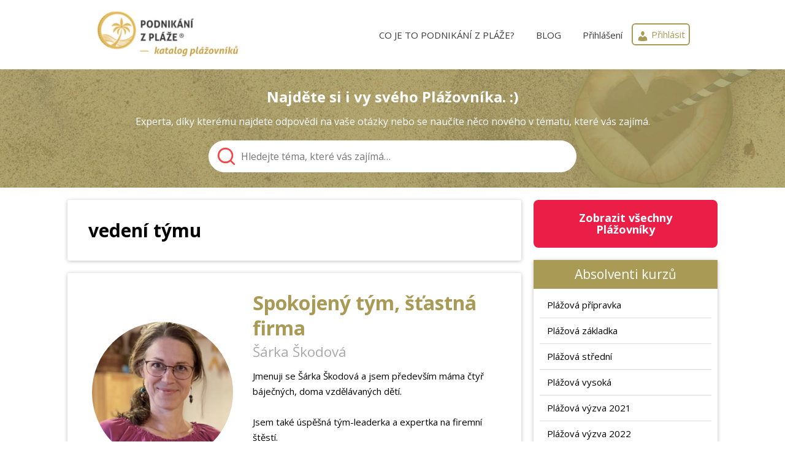

--- FILE ---
content_type: text/html; charset=UTF-8
request_url: https://www.plazovnici.cz/klicove-slovo/vedeni-tymu/
body_size: 16928
content:
<!DOCTYPE html>
<html lang="cs">
	<head>
		<meta charset="UTF-8"/>
		<meta http-equiv="X-UA-Compatible" content="IE=edge"/>
		<meta name="viewport" content="width=device-width, initial-scale=1">
		<title>vedení týmu | Katalog plážovníků</title>

		<meta name='robots' content='max-image-preview:large' />
<link rel='dns-prefetch' href='//cdn.jsdelivr.net' />
<link rel='dns-prefetch' href='//s.w.org' />
<link rel="alternate" type="application/rss+xml" title="Katalog plážovníků &raquo; vedení týmu Klíčové slovo RSS" href="https://www.plazovnici.cz/klicove-slovo/vedeni-tymu/feed/" />
<script type="text/javascript">
window._wpemojiSettings = {"baseUrl":"https:\/\/s.w.org\/images\/core\/emoji\/14.0.0\/72x72\/","ext":".png","svgUrl":"https:\/\/s.w.org\/images\/core\/emoji\/14.0.0\/svg\/","svgExt":".svg","source":{"concatemoji":"https:\/\/www.plazovnici.cz\/wp-includes\/js\/wp-emoji-release.min.js?ver=6.0.11"}};
/*! This file is auto-generated */
!function(e,a,t){var n,r,o,i=a.createElement("canvas"),p=i.getContext&&i.getContext("2d");function s(e,t){var a=String.fromCharCode,e=(p.clearRect(0,0,i.width,i.height),p.fillText(a.apply(this,e),0,0),i.toDataURL());return p.clearRect(0,0,i.width,i.height),p.fillText(a.apply(this,t),0,0),e===i.toDataURL()}function c(e){var t=a.createElement("script");t.src=e,t.defer=t.type="text/javascript",a.getElementsByTagName("head")[0].appendChild(t)}for(o=Array("flag","emoji"),t.supports={everything:!0,everythingExceptFlag:!0},r=0;r<o.length;r++)t.supports[o[r]]=function(e){if(!p||!p.fillText)return!1;switch(p.textBaseline="top",p.font="600 32px Arial",e){case"flag":return s([127987,65039,8205,9895,65039],[127987,65039,8203,9895,65039])?!1:!s([55356,56826,55356,56819],[55356,56826,8203,55356,56819])&&!s([55356,57332,56128,56423,56128,56418,56128,56421,56128,56430,56128,56423,56128,56447],[55356,57332,8203,56128,56423,8203,56128,56418,8203,56128,56421,8203,56128,56430,8203,56128,56423,8203,56128,56447]);case"emoji":return!s([129777,127995,8205,129778,127999],[129777,127995,8203,129778,127999])}return!1}(o[r]),t.supports.everything=t.supports.everything&&t.supports[o[r]],"flag"!==o[r]&&(t.supports.everythingExceptFlag=t.supports.everythingExceptFlag&&t.supports[o[r]]);t.supports.everythingExceptFlag=t.supports.everythingExceptFlag&&!t.supports.flag,t.DOMReady=!1,t.readyCallback=function(){t.DOMReady=!0},t.supports.everything||(n=function(){t.readyCallback()},a.addEventListener?(a.addEventListener("DOMContentLoaded",n,!1),e.addEventListener("load",n,!1)):(e.attachEvent("onload",n),a.attachEvent("onreadystatechange",function(){"complete"===a.readyState&&t.readyCallback()})),(e=t.source||{}).concatemoji?c(e.concatemoji):e.wpemoji&&e.twemoji&&(c(e.twemoji),c(e.wpemoji)))}(window,document,window._wpemojiSettings);
</script>
<style type="text/css">
img.wp-smiley,
img.emoji {
	display: inline !important;
	border: none !important;
	box-shadow: none !important;
	height: 1em !important;
	width: 1em !important;
	margin: 0 0.07em !important;
	vertical-align: -0.1em !important;
	background: none !important;
	padding: 0 !important;
}
</style>
	<link rel='stylesheet' id='wp-block-library-css'  href='https://www.plazovnici.cz/wp-includes/css/dist/block-library/style.min.css?ver=6.0.11' type='text/css' media='all' />
<style id='global-styles-inline-css' type='text/css'>
body{--wp--preset--color--black: #000000;--wp--preset--color--cyan-bluish-gray: #abb8c3;--wp--preset--color--white: #ffffff;--wp--preset--color--pale-pink: #f78da7;--wp--preset--color--vivid-red: #cf2e2e;--wp--preset--color--luminous-vivid-orange: #ff6900;--wp--preset--color--luminous-vivid-amber: #fcb900;--wp--preset--color--light-green-cyan: #7bdcb5;--wp--preset--color--vivid-green-cyan: #00d084;--wp--preset--color--pale-cyan-blue: #8ed1fc;--wp--preset--color--vivid-cyan-blue: #0693e3;--wp--preset--color--vivid-purple: #9b51e0;--wp--preset--gradient--vivid-cyan-blue-to-vivid-purple: linear-gradient(135deg,rgba(6,147,227,1) 0%,rgb(155,81,224) 100%);--wp--preset--gradient--light-green-cyan-to-vivid-green-cyan: linear-gradient(135deg,rgb(122,220,180) 0%,rgb(0,208,130) 100%);--wp--preset--gradient--luminous-vivid-amber-to-luminous-vivid-orange: linear-gradient(135deg,rgba(252,185,0,1) 0%,rgba(255,105,0,1) 100%);--wp--preset--gradient--luminous-vivid-orange-to-vivid-red: linear-gradient(135deg,rgba(255,105,0,1) 0%,rgb(207,46,46) 100%);--wp--preset--gradient--very-light-gray-to-cyan-bluish-gray: linear-gradient(135deg,rgb(238,238,238) 0%,rgb(169,184,195) 100%);--wp--preset--gradient--cool-to-warm-spectrum: linear-gradient(135deg,rgb(74,234,220) 0%,rgb(151,120,209) 20%,rgb(207,42,186) 40%,rgb(238,44,130) 60%,rgb(251,105,98) 80%,rgb(254,248,76) 100%);--wp--preset--gradient--blush-light-purple: linear-gradient(135deg,rgb(255,206,236) 0%,rgb(152,150,240) 100%);--wp--preset--gradient--blush-bordeaux: linear-gradient(135deg,rgb(254,205,165) 0%,rgb(254,45,45) 50%,rgb(107,0,62) 100%);--wp--preset--gradient--luminous-dusk: linear-gradient(135deg,rgb(255,203,112) 0%,rgb(199,81,192) 50%,rgb(65,88,208) 100%);--wp--preset--gradient--pale-ocean: linear-gradient(135deg,rgb(255,245,203) 0%,rgb(182,227,212) 50%,rgb(51,167,181) 100%);--wp--preset--gradient--electric-grass: linear-gradient(135deg,rgb(202,248,128) 0%,rgb(113,206,126) 100%);--wp--preset--gradient--midnight: linear-gradient(135deg,rgb(2,3,129) 0%,rgb(40,116,252) 100%);--wp--preset--duotone--dark-grayscale: url('#wp-duotone-dark-grayscale');--wp--preset--duotone--grayscale: url('#wp-duotone-grayscale');--wp--preset--duotone--purple-yellow: url('#wp-duotone-purple-yellow');--wp--preset--duotone--blue-red: url('#wp-duotone-blue-red');--wp--preset--duotone--midnight: url('#wp-duotone-midnight');--wp--preset--duotone--magenta-yellow: url('#wp-duotone-magenta-yellow');--wp--preset--duotone--purple-green: url('#wp-duotone-purple-green');--wp--preset--duotone--blue-orange: url('#wp-duotone-blue-orange');--wp--preset--font-size--small: 13px;--wp--preset--font-size--medium: 20px;--wp--preset--font-size--large: 36px;--wp--preset--font-size--x-large: 42px;}.has-black-color{color: var(--wp--preset--color--black) !important;}.has-cyan-bluish-gray-color{color: var(--wp--preset--color--cyan-bluish-gray) !important;}.has-white-color{color: var(--wp--preset--color--white) !important;}.has-pale-pink-color{color: var(--wp--preset--color--pale-pink) !important;}.has-vivid-red-color{color: var(--wp--preset--color--vivid-red) !important;}.has-luminous-vivid-orange-color{color: var(--wp--preset--color--luminous-vivid-orange) !important;}.has-luminous-vivid-amber-color{color: var(--wp--preset--color--luminous-vivid-amber) !important;}.has-light-green-cyan-color{color: var(--wp--preset--color--light-green-cyan) !important;}.has-vivid-green-cyan-color{color: var(--wp--preset--color--vivid-green-cyan) !important;}.has-pale-cyan-blue-color{color: var(--wp--preset--color--pale-cyan-blue) !important;}.has-vivid-cyan-blue-color{color: var(--wp--preset--color--vivid-cyan-blue) !important;}.has-vivid-purple-color{color: var(--wp--preset--color--vivid-purple) !important;}.has-black-background-color{background-color: var(--wp--preset--color--black) !important;}.has-cyan-bluish-gray-background-color{background-color: var(--wp--preset--color--cyan-bluish-gray) !important;}.has-white-background-color{background-color: var(--wp--preset--color--white) !important;}.has-pale-pink-background-color{background-color: var(--wp--preset--color--pale-pink) !important;}.has-vivid-red-background-color{background-color: var(--wp--preset--color--vivid-red) !important;}.has-luminous-vivid-orange-background-color{background-color: var(--wp--preset--color--luminous-vivid-orange) !important;}.has-luminous-vivid-amber-background-color{background-color: var(--wp--preset--color--luminous-vivid-amber) !important;}.has-light-green-cyan-background-color{background-color: var(--wp--preset--color--light-green-cyan) !important;}.has-vivid-green-cyan-background-color{background-color: var(--wp--preset--color--vivid-green-cyan) !important;}.has-pale-cyan-blue-background-color{background-color: var(--wp--preset--color--pale-cyan-blue) !important;}.has-vivid-cyan-blue-background-color{background-color: var(--wp--preset--color--vivid-cyan-blue) !important;}.has-vivid-purple-background-color{background-color: var(--wp--preset--color--vivid-purple) !important;}.has-black-border-color{border-color: var(--wp--preset--color--black) !important;}.has-cyan-bluish-gray-border-color{border-color: var(--wp--preset--color--cyan-bluish-gray) !important;}.has-white-border-color{border-color: var(--wp--preset--color--white) !important;}.has-pale-pink-border-color{border-color: var(--wp--preset--color--pale-pink) !important;}.has-vivid-red-border-color{border-color: var(--wp--preset--color--vivid-red) !important;}.has-luminous-vivid-orange-border-color{border-color: var(--wp--preset--color--luminous-vivid-orange) !important;}.has-luminous-vivid-amber-border-color{border-color: var(--wp--preset--color--luminous-vivid-amber) !important;}.has-light-green-cyan-border-color{border-color: var(--wp--preset--color--light-green-cyan) !important;}.has-vivid-green-cyan-border-color{border-color: var(--wp--preset--color--vivid-green-cyan) !important;}.has-pale-cyan-blue-border-color{border-color: var(--wp--preset--color--pale-cyan-blue) !important;}.has-vivid-cyan-blue-border-color{border-color: var(--wp--preset--color--vivid-cyan-blue) !important;}.has-vivid-purple-border-color{border-color: var(--wp--preset--color--vivid-purple) !important;}.has-vivid-cyan-blue-to-vivid-purple-gradient-background{background: var(--wp--preset--gradient--vivid-cyan-blue-to-vivid-purple) !important;}.has-light-green-cyan-to-vivid-green-cyan-gradient-background{background: var(--wp--preset--gradient--light-green-cyan-to-vivid-green-cyan) !important;}.has-luminous-vivid-amber-to-luminous-vivid-orange-gradient-background{background: var(--wp--preset--gradient--luminous-vivid-amber-to-luminous-vivid-orange) !important;}.has-luminous-vivid-orange-to-vivid-red-gradient-background{background: var(--wp--preset--gradient--luminous-vivid-orange-to-vivid-red) !important;}.has-very-light-gray-to-cyan-bluish-gray-gradient-background{background: var(--wp--preset--gradient--very-light-gray-to-cyan-bluish-gray) !important;}.has-cool-to-warm-spectrum-gradient-background{background: var(--wp--preset--gradient--cool-to-warm-spectrum) !important;}.has-blush-light-purple-gradient-background{background: var(--wp--preset--gradient--blush-light-purple) !important;}.has-blush-bordeaux-gradient-background{background: var(--wp--preset--gradient--blush-bordeaux) !important;}.has-luminous-dusk-gradient-background{background: var(--wp--preset--gradient--luminous-dusk) !important;}.has-pale-ocean-gradient-background{background: var(--wp--preset--gradient--pale-ocean) !important;}.has-electric-grass-gradient-background{background: var(--wp--preset--gradient--electric-grass) !important;}.has-midnight-gradient-background{background: var(--wp--preset--gradient--midnight) !important;}.has-small-font-size{font-size: var(--wp--preset--font-size--small) !important;}.has-medium-font-size{font-size: var(--wp--preset--font-size--medium) !important;}.has-large-font-size{font-size: var(--wp--preset--font-size--large) !important;}.has-x-large-font-size{font-size: var(--wp--preset--font-size--x-large) !important;}
</style>
<link rel='stylesheet' id='mioweb_content_css-css'  href='https://www.plazovnici.cz/wp-content/themes/mioweb3/modules/mioweb/css/content.css?ver=1654721090' type='text/css' media='all' />
<link rel='stylesheet' id='member_content_css-css'  href='https://www.plazovnici.cz/wp-content/themes/mioweb3/modules/member/css/content.css?ver=1654721090' type='text/css' media='all' />
<link rel='stylesheet' id='beach-catalog-css-css'  href='https://www.plazovnici.cz/wp-content/themes/beach-catalog/assets/beach-catalog.css?ver=1671657710' type='text/css' media='all' />
<link rel='stylesheet' id='ve_animate_style-css'  href='https://www.plazovnici.cz/wp-content/themes/mioweb3/modules/visualeditor/includes/animate/animate.css?ver=1654721090' type='text/css' media='all' />
<link rel='stylesheet' id='dashicons-css'  href='https://www.plazovnici.cz/wp-includes/css/dashicons.min.css?ver=6.0.11' type='text/css' media='all' />
<link rel='stylesheet' id='ve-content-style-css'  href='https://www.plazovnici.cz/wp-content/themes/mioweb3/style.css?ver=1654721090' type='text/css' media='all' />
<script type='text/javascript' src='https://www.plazovnici.cz/wp-includes/js/jquery/jquery.min.js?ver=3.6.0' id='jquery-core-js'></script>
<script type='text/javascript' src='https://www.plazovnici.cz/wp-includes/js/jquery/jquery-migrate.min.js?ver=3.3.2' id='jquery-migrate-js'></script>
<script type='text/javascript' id='ve-front-script-js-extra'>
/* <![CDATA[ */
var front_texts = {"required":"Mus\u00edte vyplnit v\u0161echny povinn\u00e9 \u00fadaje.","wrongemail":"Emailov\u00e1 adresa nen\u00ed platn\u00e1. Zkontrolujte pros\u00edm zda je vypln\u011bna spr\u00e1vn\u011b.","wrongnumber":"Zadejte pros\u00edm platn\u00e9 \u010d\u00edslo.","nosended":"Zpr\u00e1va se nepoda\u0159ila z nezn\u00e1m\u00e9ho d\u016fvodu odeslat."};
/* ]]> */
</script>
<script type='text/javascript' src='https://www.plazovnici.cz/wp-content/themes/mioweb3/modules/visualeditor/js/front.js?ver=1654721090' id='ve-front-script-js'></script>
<script type='text/javascript' id='member_front_script-js-extra'>
/* <![CDATA[ */
var mem_front_texts = {"reg_nosended":"Registrace se z nezn\u00e1meho d\u016fvodu nezda\u0159ila."};
/* ]]> */
</script>
<script type='text/javascript' src='https://www.plazovnici.cz/wp-content/themes/mioweb3/modules/member/js/front.js?ver=1654721090' id='member_front_script-js'></script>
<script type='text/javascript' src='https://www.plazovnici.cz/wp-content/themes/beach-catalog/assets/beach-catalog.js?ver=1654720013' id='beach-catalog-js-js'></script>
<link rel="https://api.w.org/" href="https://www.plazovnici.cz/wp-json/" /><link rel="alternate" type="application/json" href="https://www.plazovnici.cz/wp-json/wp/v2/beach-specializations/2123" /><link rel="EditURI" type="application/rsd+xml" title="RSD" href="https://www.plazovnici.cz/xmlrpc.php?rsd" />
<link rel="icon" type="image/png" href="https://www.plazovnici.cz/wp-content/uploads/2020/11/favicon-2.ico"><link rel="apple-touch-icon" href="https://www.plazovnici.cz/wp-content/uploads/2020/11/favicon-2.ico"><meta property="og:title" content="vedení týmu  "/><meta property="og:description" content=""/><meta property="og:url" content="https://www.plazovnici.cz/klicove-slovo/vedeni-tymu/"/><meta property="og:site_name" content="Katalog plážovníků"/><meta property="og:locale" content="cs_CZ"/><!-- xxxx Beach Catalog tags start --><meta property="og:type" content="website"/><meta name="robots" content="index"><meta name="AddSearchBot" content="noindex"><!-- Beach Catalog tags end --><link rel="canonical" href="https://www.plazovnici.cz/klicove-slovo/vedeni-tymu/"/><script type="text/javascript">
		var ajaxurl = "/wp-admin/admin-ajax.php";
		var locale = "cs_CZ";
		var template_directory_uri = "https://www.plazovnici.cz/wp-content/themes/mioweb3";
		</script><link id="mw_gf_Open_Sans" href="https://fonts.googleapis.com/css?family=Open+Sans:600,400,700&subset=latin,latin-ext" rel="stylesheet" type="text/css"><style>#header{background: rgba(255, 255, 255, 1);border-bottom: px solid #eeeeee;}#header .header_background_container{}#site_title{font-size: 22px;font-family: 'Open Sans';color: #000000;font-weight: 600;}#site_title img{max-width:239px;}.mw_header .menu > li > a{font-size: 15px;}.header_icons li svg{fill:#3b3b3b;}.header_nav_container nav .menu > li > a{color:#3b3b3b;}.menu_style_h3 .menu > li:after, .menu_style_h4 .menu > li:after{color:#3b3b3b;}#mobile_nav{color:#3b3b3b;}#mobile_nav svg{fill:#3b3b3b;}.mw_to_cart svg{fill:#3b3b3b;}.header_nav_container .sub-menu{background-color:#c42040;}.menu_style_h6 .menu,.menu_style_h7 .header_nav_fullwidth_container,.menu_style_h6 #mobile_nav,.menu_style_h7 #mobile_nav{background-color:#121212;}.header_icons li:hover svg{fill:#c42040;}.mw_to_cart:hover svg{fill:#c42040;}.menu_style_h1 .menu > li.current-menu-item a, .menu_style_h1 .menu > li.current-page-ancestor > a, .menu_style_h3 .menu > li.current-menu-item a, .menu_style_h3 .menu > li.current-page-ancestor > a, .menu_style_h4 .menu > li.current-menu-item a, .menu_style_h4 .menu > li.current-page-ancestor > a, .menu_style_h8 .menu > li.current-menu-item a, .menu_style_h9 .menu > li.current-menu-item a, .menu_style_h1 .menu > li:hover > a, .menu_style_h3 .menu > li:hover > a, .menu_style_h4 .menu > li:hover > a, .menu_style_h8 .menu > li:hover > a, .menu_style_h9 .menu > li:hover > a{color:#c42040;}.menu_style_h2 li span{background-color:#c42040;}#mobile_nav:hover{color:#c42040;}#mobile_nav:hover svg{fill:#c42040;}.menu_style_h5 .menu > li:hover > a, .menu_style_h5 .menu > li.current-menu-item > a, .menu_style_h5 .menu > li.current-page-ancestor > a, .menu_style_h5 .menu > li.current_page_parent > a, .menu_style_h5 .menu > li:hover > a:before{background-color:#c42040;}.menu_style_h5 .sub-menu{background-color:#c42040;}.menu_style_h6 .menu > li:hover > a, .menu_style_h6 .menu > li.current-menu-item > a, .menu_style_h6 .menu > li.current-page-ancestor > a, .menu_style_h6 .menu > li.current_page_parent > a, .menu_style_h7 .menu > li:hover > a, .menu_style_h7 .menu > li.current-menu-item > a, .menu_style_h7 .menu > li.current-page-ancestor > a, .menu_style_h7 .menu > li.current_page_parent > a{background-color:#c42040;}.menu_style_h6 .sub-menu, .menu_style_h7 .sub-menu{background-color:#c42040;}#header_in{padding-top:15px;padding-bottom:15px;}body:not(.page_with_transparent_header) .row_height_full{min-height:calc(100vh - 210.797px);}.page_with_transparent_header .visual_content_main:not(.mw_transparent_header_padding) > .row:first-child .row_fix_width, .page_with_transparent_header .visual_content_main:not(.mw_transparent_header_padding) .mw_page_builder_content > .row:nth-child(2) .row_fix_width{padding-top:190.797px;}.page_with_transparent_header .visual_content_main:not(.mw_transparent_header_padding) > .row:first-child .miocarousel .row_fix_width, .page_with_transparent_header .visual_content_main:not(.mw_transparent_header_padding) .mw_page_builder_content > .row:nth-child(2) .miocarousel .row_fix_width{padding-top:220.797px;}.page_with_transparent_header #wrapper > .empty_content, .page_with_transparent_header .mw_transparent_header_padding{padding-top:210.797px;}#footer .footer_end{font-size: 15px;color: #7a7a7a;}.ve_content_button_style_basic{color:#ffffff;background: rgba(235, 30, 71, 1);-moz-border-radius: 8px;-webkit-border-radius: 8px;-khtml-border-radius: 8px;border-radius: 8px;padding: calc(1.1em - 0px) 1.8em calc(1.1em - 0px) 1.8em;}.ve_content_button_style_basic .ve_button_subtext{}.ve_content_button_style_basic:hover{color:#ffffff;background: #bc1839;border-color:#000000;}.ve_content_button_style_inverse{color:#ffffff;-moz-border-radius: 9999px;-webkit-border-radius: 9999px;-khtml-border-radius: 9999px;border-radius: 9999px;border-color:#ffffff;border-width:3px;padding: calc(1.3em - 3px) 1.8em calc(1.3em - 3px) 1.8em;}.ve_content_button_style_inverse .ve_button_subtext{}.ve_content_button_style_inverse:hover{color:#ffffff;background: rgba(201, 10, 48, 1);border-color:#c90a30;}.beca_search_background{background-image: url(https://www.plazovnici.cz/wp-content/uploads/2020/11/kokos-pozadi-plazovnici.jpg);background-position: right;background-repeat: no-repeat;background-size:cover;}body{background-color:#ffffff;font-size: 15px;font-family: 'Open Sans';font-weight: 400;}.row_text_auto.light_color{color:#111111;}.row_text_default{color:#111111;}.row .light_color{color:#111111;}.row .text_default{color:#111111;}a{color:#c42040;}.row_text_auto.light_color a:not(.ve_content_button){color:#c42040;}.row_text_default a:not(.ve_content_button){color:#c42040;}.row .ve_content_block.text_default a:not(.ve_content_button){color:#c42040;}a:not(.ve_content_button):hover{color:#c42040;}.row_text_auto.light_color a:not(.ve_content_button):hover{color:#c42040;}.row_text_default a:not(.ve_content_button):hover{color:#c42040;}.row .ve_content_block.text_default a:not(.ve_content_button):hover{color:#c42040;}.row_text_auto.dark_color{color:#ffffff;}.row_text_invers{color:#ffffff;}.row .text_invers{color:#ffffff;}.row .dark_color:not(.text_default){color:#ffffff;}.blog_entry_content .dark_color:not(.text_default){color:#ffffff;}.row_text_auto.dark_color a:not(.ve_content_button){color:#ffffff;}.row .dark_color:not(.text_default) a:not(.ve_content_button){color:#ffffff;}.row_text_invers a:not(.ve_content_button){color:#ffffff;}.row .ve_content_block.text_invers a:not(.ve_content_button){color:#ffffff;}.row .light_color a:not(.ve_content_button){color:#c42040;}.row .light_color a:not(.ve_content_button):hover{color:#c42040;}.title_element_container,.mw_element_items_style_4 .mw_element_item:not(.dark_color) .title_element_container,.mw_element_items_style_7 .mw_element_item:not(.dark_color) .title_element_container,.in_features_element_4 .mw_feature:not(.dark_color) .title_element_container,.in_element_image_text_2 .el_it_text:not(.dark_color) .title_element_container,.in_element_image_text_3 .el_it_text:not(.dark_color) .title_element_container,.entry_content h1,.entry_content h2,.entry_content h3,.entry_content h4,.entry_content h5,.entry_content h6{font-family:Open Sans;font-weight:600;line-height:1.2;}.subtitle_element_container,.mw_element_items_style_4 .mw_element_item:not(.dark_color) .subtitle_element_container,.mw_element_items_style_7 .mw_element_item:not(.dark_color) .subtitle_element_container,.in_features_element_4 .mw_feature:not(.dark_color) .subtitle_element_container,.in_element_image_text_2 .el_it_text:not(.dark_color) .subtitle_element_container,.in_element_image_text_3 .el_it_text:not(.dark_color) .subtitle_element_container{font-family:Open Sans;font-weight:600;}.entry_content h1{}.entry_content h2{}.entry_content h3{}.entry_content h4{}.entry_content h5{}.entry_content h6{}.row_fix_width,.fix_width,.fixed_width_content .visual_content_main,.row_fixed,.fixed_width_page .visual_content_main,.fixed_width_page header,.fixed_width_page footer,.fixed_narrow_width_page #wrapper,.ve-header-type2 .header_nav_container{max-width:970px;}.body_background_container{}</style><meta name="facebook-domain-verification" content="vgicpdejk45c5zfxwv4xvhw4wy9pl3" /><!-- Facebook Pixel Code -->
<script>
!function(f,b,e,v,n,t,s)
{if(f.fbq)return;n=f.fbq=function(){n.callMethod?
n.callMethod.apply(n,arguments):n.queue.push(arguments)};
if(!f._fbq)f._fbq=n;n.push=n;n.loaded=!0;n.version='2.0';
n.queue=[];t=b.createElement(e);t.async=!0;
t.src=v;s=b.getElementsByTagName(e)[0];
s.parentNode.insertBefore(t,s)}(window, document,'script',
'https://connect.facebook.net/en_US/fbevents.js');
fbq('init', '705413026160399');
fbq('track', 'PageView');
</script>
<noscript><img height="1" width="1" style="display:none"
src="https://www.facebook.com/tr?id=705413026160399&ev=PageView&noscript=1"
/></noscript>
<!-- End Facebook Pixel Code --><!-- Global site tag (gtag.js) - Google Analytics -->
<script async src="https://www.googletagmanager.com/gtag/js?id=G-XPQ7E9W32P"></script>
<script>
  window.dataLayer = window.dataLayer || [];
  function gtag(){dataLayer.push(arguments);}
  gtag('js', new Date());

  gtag('config', 'G-XPQ7E9W32P');
</script><style type="text/css">.recentcomments a{display:inline !important;padding:0 !important;margin:0 !important;}</style>
	</head>
<body class="archive tax-beach_specialization term-vedeni-tymu term-2123 ve_list_style desktop_view">
<div id="wrapper">
<div id="fb-root"></div><script async defer crossorigin="anonymous" src="https://connect.facebook.net/cs_CZ/sdk.js#xfbml=1&version=v12.0&autoLogAppEvents=1"></script><header><div id="header" class="mw_header ve-header-type1 menu_style_h1 menu_active_color_dark menu_submenu_bg_dark header_menu_align_right"><div class="header_background_container background_container "><div class="background_overlay"></div></div><div id="header_in" class="fix_width">		<a href="https://www.plazovnici.cz" id="site_title" title="Katalog plážovníků">
		<img  src="https://www.plazovnici.cz/wp-content/uploads/2020/11/logo-katalog-plazovniku-1.jpg" alt="Katalog plážovníků" />		</a>
		
		<a href="#" id="mobile_nav">
			<div class="mobile_nav_inner">
				<span>MENU</span>
				<svg role="img">
					<use xlink:href="https://www.plazovnici.cz/wp-content/themes/mioweb3/modules/visualeditor/images/ui_icons/symbol-defs.svg#icon-menu"></use>
				</svg>
			</div>
		</a>
		<div class="header_nav_container">
			<nav>
				<div id="mobile_nav_close">
					<svg role="img">
						<use xlink:href="https://www.plazovnici.cz/wp-content/themes/mioweb3/modules/visualeditor/images/ui_icons/symbol-defs.svg#icon-x"></use>
					</svg>
				</div>
			<div class="menu-hlavni-menu-container"><ul id="menu-hlavni-menu" class="menu"><li id="menu-item-119" class="menu-item menu-item-type-post_type menu-item-object-page menu-item-119"><a href="https://www.plazovnici.cz/co-je-to-podnikani-z-plaze/">CO JE TO PODNIKÁNÍ Z&nbsp;PLÁŽE?</a><span></span></li>
<li id="menu-item-33" class="menu-item menu-item-type-custom menu-item-object-custom menu-item-33"><a target="_blank" rel="noopener" href="http://www.podnikanizplaze.cz/blog">BLOG</a><span></span></li>
<li id="menu-item-120" class="menu-item menu-item-type-post_type menu-item-object-page menu-item-120"><a href="https://www.plazovnici.cz/katalog/prihlaseni/">Přihlášení</a><span></span></li>
</ul></div>			</nav>

			</div>
        <div class="beca_header_icon">
            <a class="beca_header_icon_symbol"
               href="https://www.plazovnici.cz/katalog/prihlaseni/"
            >
                <span class="beca_icon_symbol dashicons dashicons-admin-users"></span>
                <span class="beca_icon_text">Přihlásit</span>
            </a>
			                <!--                <div class="beca_header_icon_menu ">
                    <div>
                        <a href="">
							                        </a>
                    </div>
                </div>
-->                    </div>

		</div></div></header>
<div class="beca_wrapper_page">
    <div class="beca_header">
        <div class="beca_dev_description">header</div>
    </div>
    <div class="beca_title beca_search_background">
        <div class="beca_dev_description">page title</div>
		        <div class="beca_search_text_big">Najděte si i vy svého Plážovníka. :)</div>
        <div class="beca_search_text_normal">Experta, díky kterému najdete odpovědi na vaše otázky nebo se naučíte něco nového v tématu, které vás zajímá.</div>
        <div class="beca_search_bar Xbeca_opened"
             data-configuration="{&quot;addSearchApiKey&quot;:&quot;90378a25b035da31b1bcc1252f11d0bc&quot;}">
            <form
                    role="search"
                    class="search-form beca_search_form"
                    action="https://www.plazovnici.cz"
                    method="get"
                    onkeydown="console.log('form key:' + event.key); return event.key !== 'Enter';"
            >
                <div class="beca_search_input_component">
                    <input
                            class="beca_search_input"
                            type="text"
                            placeholder="Hledejte téma, které vás zajímá&hellip;"
                    >
                    <span class="beca_search_icon"><svg role="img" ><use xlink:href="https://www.plazovnici.cz/wp-content/themes/mioweb3/modules/visualeditor/images/ui_icons/symbol-defs.svg#icon-search"></use></svg></span>
                    <span class="beca_search_clear"><svg role="img" ><use xlink:href="https://www.plazovnici.cz/wp-content/themes/mioweb3/modules/visualeditor/images/ui_icons/symbol-defs.svg#icon-x"></use></svg></span>
                </div>
                <div class="beca_search_dropdown">
                    <div class="beca_results_header">
                        <div class="beca_results_info">? - ? z ? výsledků</div>
                        <!--<div class="beca_close_button" title="Zavřít">×</div>-->
                    </div>
                    <div class="beca_results_list beca_line_top">
						                    </div>
                </div>
            </form>
        </div>


		    </div>
    <div class="beca_space_left">
        <div class="beca_dev_description">space left</div>
    </div>
    <div class="beca_space_right">
        <div class="beca_dev_description">space right</div>
    </div>
    <div class="beca_content">
        <div class="beca_dev_description">content</div>
		                    <div class="beca_card beca_tax_header">
                        <div class="beca_term_image beca_grid_column_1 beca_grid_row_span_2">
							                        </div>
                        <h1 class="beca_term_title">vedení týmu</h1>
                        <h2 class="beca_term_description"></h2>
                    </div>
					            <div class="beca_person_list">
				<div class="beca_list_item beca_card">        <div class="beca_display">
            <div class="beach_profile_brief beca_horizontal_scroll" data-post-id="8259">
                <div class="beca_profile_names beca_grid_column_2">
                    <h3>
                        <a class="beca_profile_project_title" href="https://www.plazovnici.cz/spokojeny-tym-stastna-firma/">
							Spokojený tým, šťastná firma                        </a>
                        <span class="beca_profile_project_names">
							Šárka Škodová                        </span>
                    </h3>
                </div>
                <a class="beca_profile_avatar beca_grid_column_1 beca_grid_row_span_2"
                   href="https://www.plazovnici.cz/spokojeny-tym-stastna-firma/">
					<img width="265" height="350" src="https://www.plazovnici.cz/wp-content/uploads/2023/08/Sarka-Skodova_vyrez-265x350.png" class="beca_profile_avatar_cropper beca_solo_image" alt="Profilový obrázek" loading="lazy" title="Šárka Škodová" srcset="https://www.plazovnici.cz/wp-content/uploads/2023/08/Sarka-Skodova_vyrez-265x350.png 265w, https://www.plazovnici.cz/wp-content/uploads/2023/08/Sarka-Skodova_vyrez-227x300.png 227w, https://www.plazovnici.cz/wp-content/uploads/2023/08/Sarka-Skodova_vyrez-775x1024.png 775w, https://www.plazovnici.cz/wp-content/uploads/2023/08/Sarka-Skodova_vyrez-768x1015.png 768w, https://www.plazovnici.cz/wp-content/uploads/2023/08/Sarka-Skodova_vyrez-461x609.png 461w, https://www.plazovnici.cz/wp-content/uploads/2023/08/Sarka-Skodova_vyrez-297x393.png 297w, https://www.plazovnici.cz/wp-content/uploads/2023/08/Sarka-Skodova_vyrez-213x282.png 213w, https://www.plazovnici.cz/wp-content/uploads/2023/08/Sarka-Skodova_vyrez-171x226.png 171w, https://www.plazovnici.cz/wp-content/uploads/2023/08/Sarka-Skodova_vyrez.png 882w" sizes="(max-width: 265px) 100vw, 265px" />                </a>
                <div class="beca_profile_about beca_grid_column_2">
                    <div class="beca_long_text_wrapping">Jmenuji se Šárka Škodová a jsem především máma čtyř báječných, doma vzdělávaných dětí.

Jsem také úspěšná tým-leaderka  a expertka na firemní štěstí.  

Ukazuji, jak být svobodným leaderem. Jak mít úspěšnou firmu a dostatek volného času zároveň. Pomáhám tvořit stabilní týmy a šťastné…</div>
                </div>
                <div class="beca_profile_categories_and_courses beca_grid_column_2">
                    <div class="beca_profile_categories">
                        <span class="beca_tax_label">Kategorie:</span>
                        <span class="beca_tax_terms">
                            <span 
					class="beca_tax_term beca_list_item" 
					title="Podnikání"
					data-popup="Podnikání nabízí mnoho úhlů pohledu a prostoru pro rozvoj a růst. Jak mít úspěšné podnikání, jak se prokousat oficiálními nařízeními na začátku podnikání nebo si poradit s účetnictvím nebo právem, jak otevřít kavárnu nebo založit eshop. Jak používat aplikace pro podnikání. Jak podnikat online nebo offline. Plážovníky, kteří se věnují tématu podnikání, najdete v této kategorii. "
					data-term-usage-count="65"
				>Podnikání</span>, <span 
					class="beca_tax_term beca_list_item" 
					title="Profesní dovednosti"
					data-popup="Profesní dovednosti se dnes v mnoha ohledech dají učit výborně právě online. V této kategorii najdete experty na nejrůznější témata. Jazyky jako angličtina, němčina, španělština či dokonce hebrejština. Dovednosti práce v Excelu, Canvě či dalších aplikacích nebo programech. Práce s PhotoShopem, focení portrétů či flatlay. Inspirace pro učitele, lektory v oblasti vzdělávání i administrativy. A další dovednosti, které využijete ve svém podnikání a práci. "
					data-term-usage-count="103"
				>Profesní dovednosti</span>                        </span>
                    </div>
                </div>
                <div class="beca_profile_categories_and_courses beca_grid_column_1 beca_grid_row_span1">
                    <div class="beca_profile_courses">
                        <span class="beca_tax_label">Absolvované kurzy</span>
                    </div>
                </div>
                <div class="beca_profile_categories_and_courses beca_grid_column_1 beca_grid_row_span1">
                    <div class="beca_profile_courses beca_no_padding">
                        <span class="beca_tax_terms">
                            <div class="beca_list"><div 
					class=" open_mw_popup beca_has_popup" 
					title="Plážová základka"
					data-popup="Záměrem tohoto kurzu je provést vás krok za krokem jak technickými, tak marketingovými základy online podnikání, a to pomocí srozumitelných, funkčních a v praxi ověřených postupů a návodů.

Zároveň vás jemně povedu do hloubek vaší duše k objevení toho, KDO jste a jak hodnotný je váš PŘÍBĚH a ZKUŠENOSTI, abyste pak svými dary ve své plné síle mohli obohacovat tento svět.

Vytvoříte si webové stránky, naučíte se efektivně využívat sociální sítě Facebook a Instagram i základy e-mail marketingu. Zároveň vytvoříte svůj první placený digitální produkt a nastavíte si jeho prodej na automat. Níže najdete plážovníky, kteří absolvovali tento kurz."
					data-id="81"
				>
					<img width="99" height="123" src="https://www.plazovnici.cz/wp-content/uploads/2020/11/plazova-zakladka-1.jpg" class="attachment-beach-catalog-thumbnail-scaled size-beach-catalog-thumbnail-scaled" alt="" loading="lazy" />
				</div> <div 
					class="" 
					title="Plážová výzva 2023"
					data-popup="Vítejte v plážové síni slávy. Pod tímto netradičním názvem se skrývá stránka, na které vám představuji statečné členy mého kurzu Podnikání z pláže, kteří to nejen dotáhli se svým plážovým podnikáním do finále, ale měli i odvahu přihlásit se do Plážové výzvy 2023.  

Vítěz je vždy jen jeden. Přesto jsem při čtení příběhů, blogů, digitálních produktů zdarma i placených s každým dalším věděla, že chci dát vědět světu O VŠECH, protože do toho dali všichni MAXIMUM ze sebe. Maximum svého svého know-how a hodnotných informací a zároveň péče. A já je chci za to maximálně podpořit. :) 

Na této stránce najdete nejen TOP 5 vítězů z letošního kola Plážové výzvy, ale následně podle abecedy seřazeny všechny účastníky. 

Přeji těmto projektům a jejich autorům mnoho spokojených a nadšených čtenářů a klientů. "
					
				>
					Plážová výzva 2023
				</div></div >                        </span>
                    </div>
                </div>
                <div class="beca_profile_actions beca_grid_column_2">
					<div class="beca_mw_button_wrapper beca_button_show" id="beca_mw_button_7ad67fbbadf7a87a67a2801d00874960" ><a class="ve_content_first_button beca_mw_button ve_content_button ve_content_button_type_1 ve_content_button_style_custom_button ve_content_button_icon ve_content_button_icon_left"  href="https://www.plazovnici.cz/spokojeny-tym-stastna-firma/"  title="Přejde na zobrazení detailního profilu"><span class="ve_but_icon"><svg role="img" ><use xlink:href="https://www.plazovnici.cz/wp-content/themes/mioweb3/modules/visualeditor/images/icons/feather/symbol-defs.svg#icon-eye"></use></svg></span><span class="ve_but_loading_icon"><svg role="img"><use xlink:href="https://www.plazovnici.cz/wp-content/themes/mioweb3/modules/visualeditor/images/ui_icons/loading.svg#icon-loading-w"></use></svg></span><div><span class="ve_but_text">Zobrazit profil</span></div></a><style id="beca_mw_button_7ad67fbbadf7a87a67a2801d00874960_style">#beca_mw_button_7ad67fbbadf7a87a67a2801d00874960 .ve_content_first_button .ve_but_icon{font-size:1.1;}#beca_mw_button_7ad67fbbadf7a87a67a2801d00874960 .ve_content_first_button.ve_content_button_style_custom_button{color:#ffffff;background: rgba(239, 37, 70, 1);-moz-border-radius: 8px;-webkit-border-radius: 8px;-khtml-border-radius: 8px;border-radius: 8px;padding: calc(1em - 0px) 1.2em calc(1em - 0px) 1.2em;}#beca_mw_button_7ad67fbbadf7a87a67a2801d00874960 .ve_content_first_button.ve_content_button_style_custom_button .ve_button_subtext{}#beca_mw_button_7ad67fbbadf7a87a67a2801d00874960 .ve_content_first_button.ve_content_button_style_custom_button:hover{color:#ffffff;background: #bf1e38;}</style><style id="beca_mw_button_7ad67fbbadf7a87a67a2801d00874960_style_tablet"></style><style id="beca_mw_button_7ad67fbbadf7a87a67a2801d00874960_style_mobile"></style></div>                </div>
            </div>
        </div>
		</div>            </div>
			    </div>
    <div class="beca_sidebar">
        <div class="beca_dev_description">sidebar</div>
		
<div class="beca_sidebar_content">
<div class="visual_content  "><div id="beach_sb_4923row_0" class="row row_fixed row_full_0 row_beach_sb_4923 row_basic ve_valign_top row_height_default row_padding_none row_text_auto light_color" ><div class="row_background_container background_container "><div class="background_overlay"></div></div><div class="row_fix_width"><div class="col col-one col-first col-last"><div  id="beach_sb_4923element_0_0_0"  class="element_container button_element_container "><div  class="element_content element_align_center"><div class="in_element_content in_element_content_button in_element_content_button_center"><a class="ve_content_first_button ve_content_button ve_content_button_type_1 ve_content_button_style_basic ve_content_button_size_medium"  href="/plazovnici/" ><div><span class="ve_but_text">Zobrazit všechny Plážovníky</span></div></a></div></div></div><div  id="beach_sb_4923element_0_0_1"  class="element_container beca_taxonomy_element_element_container "><div  class="element_content element_align_center"><div class="beca_wrapper_element  beca_card"><div class="beca_title beca_horizontal_align_support beca_horizontal_align_center">Absolventi kurzů</div><div class="beca_list beca_list_layout beca_list_layout_lines beca_count_hide">
				<a 
					class="beca_list_item beca_term "
					href="https://www.plazovnici.cz/absolvovany-kurz/plazova-pripravka/" 
					title="Záměrem online kurzu Plážová přípravka je najít téma vlastního podnikání. V&nbsp;kurzu se učíme způsoby, jak se OTEVŘÍT KREATIVITĚ, nápadům a&nbsp;inspiraci v&nbsp;každodenním životě a&nbsp;činnostech a&nbsp;zároveň, jak podnikat nejen z&nbsp;čirého nadšení, ale jak si umět vše správně propočítat, PŘEMÝŠLET STRATEGICKY a&nbsp;minimalizovat počáteční rizika a&nbsp;odstartovat podnikání úspěšně. Kurz Plážová přípravka může, ale nemusí předcházet Základnímu kurzu. Níže najdete všechny plážovníky, kteří absolvovali kurz Plážová přípravka. 
" 
					data-popup="Záměrem online kurzu Plážová přípravka je najít téma vlastního podnikání. V&nbsp;kurzu se učíme způsoby, jak se OTEVŘÍT KREATIVITĚ, nápadům a&nbsp;inspiraci v&nbsp;každodenním životě a&nbsp;činnostech a&nbsp;zároveň, jak podnikat nejen z&nbsp;čirého nadšení, ale jak si umět vše správně propočítat, PŘEMÝŠLET STRATEGICKY a&nbsp;minimalizovat počáteční rizika a&nbsp;odstartovat podnikání úspěšně. Kurz Plážová přípravka může, ale nemusí předcházet Základnímu kurzu. Níže najdete všechny plážovníky, kteří absolvovali kurz Plážová přípravka. 
"
				>
					Plážová přípravka
				</a>
				
				<a 
					class="beca_list_item beca_term "
					href="https://www.plazovnici.cz/absolvovany-kurz/podnikani-z-plaze-online-kurz/" 
					title="Záměrem tohoto kurzu je provést vás krok za&nbsp;krokem jak technickými, tak marketingovými základy online podnikání, a&nbsp;to pomocí srozumitelných, funkčních a&nbsp;v praxi ověřených postupů a&nbsp;návodů.

Zároveň vás jemně povedu do&nbsp;hloubek vaší duše k&nbsp;objevení toho, KDO jste a&nbsp;jak hodnotný je váš PŘÍBĚH a&nbsp;ZKUŠENOSTI, abyste pak svými dary ve své plné síle mohli obohacovat tento svět.

Vytvoříte si webové stránky, naučíte se efektivně využívat sociální sítě Facebook a&nbsp;Instagram i&nbsp;základy e-mail marketingu. Zároveň vytvoříte svůj první placený digitální produkt a&nbsp;nastavíte si jeho prodej na&nbsp;automat. Níže najdete plážovníky, kteří absolvovali tento kurz." 
					data-popup="Záměrem tohoto kurzu je provést vás krok za&nbsp;krokem jak technickými, tak marketingovými základy online podnikání, a&nbsp;to pomocí srozumitelných, funkčních a&nbsp;v praxi ověřených postupů a&nbsp;návodů.

Zároveň vás jemně povedu do&nbsp;hloubek vaší duše k&nbsp;objevení toho, KDO jste a&nbsp;jak hodnotný je váš PŘÍBĚH a&nbsp;ZKUŠENOSTI, abyste pak svými dary ve své plné síle mohli obohacovat tento svět.

Vytvoříte si webové stránky, naučíte se efektivně využívat sociální sítě Facebook a&nbsp;Instagram i&nbsp;základy e-mail marketingu. Zároveň vytvoříte svůj první placený digitální produkt a&nbsp;nastavíte si jeho prodej na&nbsp;automat. Níže najdete plážovníky, kteří absolvovali tento kurz."
				>
					Plážová základka
				</a>
				
				<a 
					class="beca_list_item beca_term "
					href="https://www.plazovnici.cz/absolvovany-kurz/plazova-stredni/" 
					title="Online kurz, díky kterému proniknete do&nbsp;hloubky jednotlivých technik online marketingu a&nbsp;strategií, které vám přivedou více kontaktů, fanoušků i&nbsp;objednávek.

Zároveň se posunete na&nbsp;další level podnikatelského myšlení a&nbsp;překonáte své vnitřní limity a&nbsp;omezení, které vás brzdí na&nbsp;cestě k&nbsp;úspěchu. Na&nbsp;Plážové střední probíráme témata jako copywriting, pokročilé strategie na&nbsp;Facebooku, Instagramu, pokročilá práce s&nbsp;databází a&nbsp;segmentací, tvorba videí a&nbsp;video marketing, webináře, affiliate marketing, SEO pro plážové podnikatele, podcasty. Níže najdete plážovníky, kteří absolvovali kurz Plážová střední. " 
					data-popup="Online kurz, díky kterému proniknete do&nbsp;hloubky jednotlivých technik online marketingu a&nbsp;strategií, které vám přivedou více kontaktů, fanoušků i&nbsp;objednávek.

Zároveň se posunete na&nbsp;další level podnikatelského myšlení a&nbsp;překonáte své vnitřní limity a&nbsp;omezení, které vás brzdí na&nbsp;cestě k&nbsp;úspěchu. Na&nbsp;Plážové střední probíráme témata jako copywriting, pokročilé strategie na&nbsp;Facebooku, Instagramu, pokročilá práce s&nbsp;databází a&nbsp;segmentací, tvorba videí a&nbsp;video marketing, webináře, affiliate marketing, SEO pro plážové podnikatele, podcasty. Níže najdete plážovníky, kteří absolvovali kurz Plážová střední. "
				>
					Plážová střední
				</a>
				
				<a 
					class="beca_list_item beca_term "
					href="https://www.plazovnici.cz/absolvovany-kurz/plazova-vysoka/" 
					title="Komplexní online kurz, ve kterém se naučíte nejen vytvářet, ale i&nbsp;prodávat a&nbsp;vést vlastní online kurzy a&nbsp;členské sekce. V&nbsp;tomto kurzu získáte vědomosti, díky kterým můžete měnit svět okolo sebe, zmnohonásobíte dosah svých zkušeností, POMŮŽETE LIDEM - vašim klientům - mnohem VÍCE, můžete jít ve svém tématu do&nbsp;hloubky, dodáte úplně nový rozměr vašemu podnikání. Níže najdete absolventy kurzu Plážová vysoká. " 
					data-popup="Komplexní online kurz, ve kterém se naučíte nejen vytvářet, ale i&nbsp;prodávat a&nbsp;vést vlastní online kurzy a&nbsp;členské sekce. V&nbsp;tomto kurzu získáte vědomosti, díky kterým můžete měnit svět okolo sebe, zmnohonásobíte dosah svých zkušeností, POMŮŽETE LIDEM - vašim klientům - mnohem VÍCE, můžete jít ve svém tématu do&nbsp;hloubky, dodáte úplně nový rozměr vašemu podnikání. Níže najdete absolventy kurzu Plážová vysoká. "
				>
					Plážová vysoká
				</a>
				
				<a 
					class="beca_list_item beca_term "
					href="https://www.plazovnici.cz/absolvovany-kurz/plazova-vyzva-2021/" 
					title="Vítejte v&nbsp;plážové síni slávy. Pod tímto netradičním názvem se skrývá stránka, na&nbsp;které vám představuji statečné členy mého kurzu Podnikání z&nbsp;pláže, kteří to nejen dotáhli se svým plážovým podnikáním do&nbsp;finále, ale měli i&nbsp;odvahu přihlásit se do&nbsp;Plážové výzvy 2021.  

Vítěz je vždy jen jeden. Přesto jsem při čtení příběhů, blogů, eBooků zdarma i&nbsp;eBooků placených s&nbsp;každým dalším věděla, že chci dát vědět světu O&nbsp;VŠECH, protože do&nbsp;toho dali všichni MAXIMUM ze sebe. Maximum svého svého know-how a&nbsp;hodnotných informací a&nbsp;zároveň péče. A&nbsp;já je chci za&nbsp;to maximálně podpořit. :) Na&nbsp;této stránce najdete nejen TOP 5 vítězů z&nbsp;letošního kola Plážové výzvy, ale následně podle abecedy seřazeny všechny účastníky. 

Přeji těmto projektům a&nbsp;jejich autorům mnoho spokojených a&nbsp;nadšených čtenářů a&nbsp;klientů. " 
					data-popup="Vítejte v&nbsp;plážové síni slávy. Pod tímto netradičním názvem se skrývá stránka, na&nbsp;které vám představuji statečné členy mého kurzu Podnikání z&nbsp;pláže, kteří to nejen dotáhli se svým plážovým podnikáním do&nbsp;finále, ale měli i&nbsp;odvahu přihlásit se do&nbsp;Plážové výzvy 2021.  

Vítěz je vždy jen jeden. Přesto jsem při čtení příběhů, blogů, eBooků zdarma i&nbsp;eBooků placených s&nbsp;každým dalším věděla, že chci dát vědět světu O&nbsp;VŠECH, protože do&nbsp;toho dali všichni MAXIMUM ze sebe. Maximum svého svého know-how a&nbsp;hodnotných informací a&nbsp;zároveň péče. A&nbsp;já je chci za&nbsp;to maximálně podpořit. :) Na&nbsp;této stránce najdete nejen TOP 5 vítězů z&nbsp;letošního kola Plážové výzvy, ale následně podle abecedy seřazeny všechny účastníky. 

Přeji těmto projektům a&nbsp;jejich autorům mnoho spokojených a&nbsp;nadšených čtenářů a&nbsp;klientů. "
				>
					Plážová výzva 2021
				</a>
				
				<a 
					class="beca_list_item beca_term "
					href="https://www.plazovnici.cz/absolvovany-kurz/plazova-vyzva-2022/" 
					title="Vítejte v&nbsp;plážové síni slávy. Pod tímto netradičním názvem se skrývá stránka, na&nbsp;které vám představuji statečné členy mého kurzu Podnikání z&nbsp;pláže, kteří to nejen dotáhli se svým plážovým podnikáním do&nbsp;finále, ale měli i&nbsp;odvahu přihlásit se do&nbsp;Plážové výzvy 2022.  

Vítěz je vždy jen jeden. Přesto jsem při čtení příběhů, blogů, digitálních produktů zdarma i&nbsp;placených s&nbsp;každým dalším věděla, že chci dát vědět světu O&nbsp;VŠECH, protože do&nbsp;toho dali všichni MAXIMUM ze sebe. Maximum svého svého know-how a&nbsp;hodnotných informací a&nbsp;zároveň péče. A&nbsp;já je chci za&nbsp;to maximálně podpořit. :) Na&nbsp;této stránce najdete nejen TOP 5 vítězů z&nbsp;letošního kola Plážové výzvy, ale následně podle abecedy seřazeny všechny účastníky. 

Přeji těmto projektům a&nbsp;jejich autorům mnoho spokojených a&nbsp;nadšených čtenářů a&nbsp;klientů. " 
					data-popup="Vítejte v&nbsp;plážové síni slávy. Pod tímto netradičním názvem se skrývá stránka, na&nbsp;které vám představuji statečné členy mého kurzu Podnikání z&nbsp;pláže, kteří to nejen dotáhli se svým plážovým podnikáním do&nbsp;finále, ale měli i&nbsp;odvahu přihlásit se do&nbsp;Plážové výzvy 2022.  

Vítěz je vždy jen jeden. Přesto jsem při čtení příběhů, blogů, digitálních produktů zdarma i&nbsp;placených s&nbsp;každým dalším věděla, že chci dát vědět světu O&nbsp;VŠECH, protože do&nbsp;toho dali všichni MAXIMUM ze sebe. Maximum svého svého know-how a&nbsp;hodnotných informací a&nbsp;zároveň péče. A&nbsp;já je chci za&nbsp;to maximálně podpořit. :) Na&nbsp;této stránce najdete nejen TOP 5 vítězů z&nbsp;letošního kola Plážové výzvy, ale následně podle abecedy seřazeny všechny účastníky. 

Přeji těmto projektům a&nbsp;jejich autorům mnoho spokojených a&nbsp;nadšených čtenářů a&nbsp;klientů. "
				>
					Plážová výzva 2022
				</a>
				
				<a 
					class="beca_list_item beca_term "
					href="https://www.plazovnici.cz/absolvovany-kurz/plazova-vyzva-2023/" 
					title="Vítejte v&nbsp;plážové síni slávy. Pod tímto netradičním názvem se skrývá stránka, na&nbsp;které vám představuji statečné členy mého kurzu Podnikání z&nbsp;pláže, kteří to nejen dotáhli se svým plážovým podnikáním do&nbsp;finále, ale měli i&nbsp;odvahu přihlásit se do&nbsp;Plážové výzvy 2023.  

Vítěz je vždy jen jeden. Přesto jsem při čtení příběhů, blogů, digitálních produktů zdarma i&nbsp;placených s&nbsp;každým dalším věděla, že chci dát vědět světu O&nbsp;VŠECH, protože do&nbsp;toho dali všichni MAXIMUM ze sebe. Maximum svého svého know-how a&nbsp;hodnotných informací a&nbsp;zároveň péče. A&nbsp;já je chci za&nbsp;to maximálně podpořit. :) Na&nbsp;této stránce najdete nejen TOP 5 vítězů z&nbsp;letošního kola Plážové výzvy, ale následně podle abecedy seřazeny všechny účastníky. 

Přeji těmto projektům a&nbsp;jejich autorům mnoho spokojených a&nbsp;nadšených čtenářů a&nbsp;klientů. " 
					data-popup="Vítejte v&nbsp;plážové síni slávy. Pod tímto netradičním názvem se skrývá stránka, na&nbsp;které vám představuji statečné členy mého kurzu Podnikání z&nbsp;pláže, kteří to nejen dotáhli se svým plážovým podnikáním do&nbsp;finále, ale měli i&nbsp;odvahu přihlásit se do&nbsp;Plážové výzvy 2023.  

Vítěz je vždy jen jeden. Přesto jsem při čtení příběhů, blogů, digitálních produktů zdarma i&nbsp;placených s&nbsp;každým dalším věděla, že chci dát vědět světu O&nbsp;VŠECH, protože do&nbsp;toho dali všichni MAXIMUM ze sebe. Maximum svého svého know-how a&nbsp;hodnotných informací a&nbsp;zároveň péče. A&nbsp;já je chci za&nbsp;to maximálně podpořit. :) Na&nbsp;této stránce najdete nejen TOP 5 vítězů z&nbsp;letošního kola Plážové výzvy, ale následně podle abecedy seřazeny všechny účastníky. 

Přeji těmto projektům a&nbsp;jejich autorům mnoho spokojených a&nbsp;nadšených čtenářů a&nbsp;klientů. "
				>
					Plážová výzva 2023
				</a>
				
				<a 
					class="beca_list_item beca_term "
					href="https://www.plazovnici.cz/absolvovany-kurz/plazova-vyzva-2024/" 
					title="Vítejte v&nbsp;plážové síni slávy. Pod tímto netradičním názvem se skrývá stránka, na&nbsp;které vám představuji statečné členy mého kurzu Podnikání z&nbsp;pláže, kteří to nejen dotáhli se svým plážovým podnikáním do&nbsp;finále, ale měli i&nbsp;odvahu přihlásit se do&nbsp;Plážové výzvy 2024.  

Vítěz je vždy jen jeden. Přesto jsem při čtení příběhů, blogů, digitálních produktů zdarma i&nbsp;placených s&nbsp;každým dalším věděla, že chci dát vědět světu O&nbsp;VŠECH, protože do&nbsp;toho dali všichni MAXIMUM ze sebe. Maximum svého svého know-how a&nbsp;hodnotných informací a&nbsp;zároveň péče. A&nbsp;já je chci za&nbsp;to maximálně podpořit. :) Na&nbsp;této stránce najdete nejen TOP 5 vítězů z&nbsp;letošního kola Plážové výzvy, ale následně podle abecedy seřazeny všechny účastníky. 

Přeji těmto projektům a&nbsp;jejich autorům mnoho spokojených a&nbsp;nadšených čtenářů a&nbsp;klientů. " 
					data-popup="Vítejte v&nbsp;plážové síni slávy. Pod tímto netradičním názvem se skrývá stránka, na&nbsp;které vám představuji statečné členy mého kurzu Podnikání z&nbsp;pláže, kteří to nejen dotáhli se svým plážovým podnikáním do&nbsp;finále, ale měli i&nbsp;odvahu přihlásit se do&nbsp;Plážové výzvy 2024.  

Vítěz je vždy jen jeden. Přesto jsem při čtení příběhů, blogů, digitálních produktů zdarma i&nbsp;placených s&nbsp;každým dalším věděla, že chci dát vědět světu O&nbsp;VŠECH, protože do&nbsp;toho dali všichni MAXIMUM ze sebe. Maximum svého svého know-how a&nbsp;hodnotných informací a&nbsp;zároveň péče. A&nbsp;já je chci za&nbsp;to maximálně podpořit. :) Na&nbsp;této stránce najdete nejen TOP 5 vítězů z&nbsp;letošního kola Plážové výzvy, ale následně podle abecedy seřazeny všechny účastníky. 

Přeji těmto projektům a&nbsp;jejich autorům mnoho spokojených a&nbsp;nadšených čtenářů a&nbsp;klientů. "
				>
					Plážová výzva 2024
				</a>
				</div></div></div></div><div  id="beach_sb_4923element_0_0_2"  class="element_container beca_taxonomy_element_element_container "><div  class="element_content element_align_center"><div class="beca_wrapper_element  beca_card"><div class="beca_title beca_horizontal_align_support beca_horizontal_align_center">Kategorie</div><div class="beca_list beca_list_layout beca_list_layout_lines beca_count_hide">
				<a 
					class="beca_list_item beca_term "
					href="https://www.plazovnici.cz/kategorie/bydleni-zahrada/" 
					title="V kategorii Bydlení a&nbsp;zahrada můžete vyhledávat mezi plážovníky, kteří se věnují tomu, jak mít útulný domov, jak pečovat o&nbsp;svůj interiér, jak na&nbsp;úklid, stejně jako v&nbsp;tématech, která se věnují stavbě domu či rekonstrukci interiéru. Najdete zde také témata věnující se zahradě, pěstování rostlin, farmaření, pěstování zeleniny a&nbsp;ovoce v&nbsp;zahradě i&nbsp;na balkóně, péče o&nbsp;zahradu, květiny, bylinky a&nbsp;další podobná témata. " 
					data-popup="V kategorii Bydlení a&nbsp;zahrada můžete vyhledávat mezi plážovníky, kteří se věnují tomu, jak mít útulný domov, jak pečovat o&nbsp;svůj interiér, jak na&nbsp;úklid, stejně jako v&nbsp;tématech, která se věnují stavbě domu či rekonstrukci interiéru. Najdete zde také témata věnující se zahradě, pěstování rostlin, farmaření, pěstování zeleniny a&nbsp;ovoce v&nbsp;zahradě i&nbsp;na balkóně, péče o&nbsp;zahradu, květiny, bylinky a&nbsp;další podobná témata. "
				>
					Bydlení a&nbsp;zahrada
				</a>
				
				<a 
					class="beca_list_item beca_term "
					href="https://www.plazovnici.cz/kategorie/cestovani/" 
					title="V této kategorii najdete témata věnující se cestování. Můžete tak hledat odpověď na&nbsp;svou otázku u&nbsp;plážovníků, kteří dávají konkrétní tipy pro cestování, ať už je to cestování na&nbsp;vlastní pěst, low-cost cestování, cestování s&nbsp;dětmi, online průvodce v&nbsp;nejrůznějších lokalitách v&nbsp;Česku i&nbsp;v zahraničí. Tipy, jak si cestování usnadnit, prožít svůj čas naplno a&nbsp;užít si to. " 
					data-popup="V této kategorii najdete témata věnující se cestování. Můžete tak hledat odpověď na&nbsp;svou otázku u&nbsp;plážovníků, kteří dávají konkrétní tipy pro cestování, ať už je to cestování na&nbsp;vlastní pěst, low-cost cestování, cestování s&nbsp;dětmi, online průvodce v&nbsp;nejrůznějších lokalitách v&nbsp;Česku i&nbsp;v zahraničí. Tipy, jak si cestování usnadnit, prožít svůj čas naplno a&nbsp;užít si to. "
				>
					Cestování
				</a>
				
				<a 
					class="beca_list_item beca_term "
					href="https://www.plazovnici.cz/kategorie/fitness-sport/" 
					title="V této kategorii najdete témata věnující se sportu a&nbsp;fitness. Můžete vyhledávat mezi plážovníky, kteří se věnují běhání, cvičení, pilates, či tanci. oblíbeným tématem je jóga, ať už jóga klasická, jóga pro děti, cvičení jógy doma, online lekce jógy a&nbsp;podobně. " 
					data-popup="V této kategorii najdete témata věnující se sportu a&nbsp;fitness. Můžete vyhledávat mezi plážovníky, kteří se věnují běhání, cvičení, pilates, či tanci. oblíbeným tématem je jóga, ať už jóga klasická, jóga pro děti, cvičení jógy doma, online lekce jógy a&nbsp;podobně. "
				>
					Fitness a&nbsp;sport
				</a>
				
				<a 
					class="beca_list_item beca_term "
					href="https://www.plazovnici.cz/kategorie/jidlo-a-vyziva/" 
					title="Jídlo a&nbsp;výživa patří mezi oblíbená témata online podnikatelů. V&nbsp;této kategorii najdete výživové poradce, stejně jako experty na&nbsp;nejrůznější výživové styly, jako je živá strava, vegetariánská strava, veganská strava, paleo a&nbsp;další výživové směry. Najdete tady také nejrůznější odborníky na&nbsp;vaření a&nbsp;pečení. Dorty, kváskový chléb, zdravé smoothies a&nbsp;další online návody, eBooky a&nbsp;kurzy s&nbsp;tématem jídla a&nbsp;výživy najdete právě v&nbsp;této kategorii. " 
					data-popup="Jídlo a&nbsp;výživa patří mezi oblíbená témata online podnikatelů. V&nbsp;této kategorii najdete výživové poradce, stejně jako experty na&nbsp;nejrůznější výživové styly, jako je živá strava, vegetariánská strava, veganská strava, paleo a&nbsp;další výživové směry. Najdete tady také nejrůznější odborníky na&nbsp;vaření a&nbsp;pečení. Dorty, kváskový chléb, zdravé smoothies a&nbsp;další online návody, eBooky a&nbsp;kurzy s&nbsp;tématem jídla a&nbsp;výživy najdete právě v&nbsp;této kategorii. "
				>
					Jídlo a&nbsp;výživa
				</a>
				
				<a 
					class="beca_list_item beca_term "
					href="https://www.plazovnici.cz/kategorie/osobni-rozvoj/" 
					title="Je mnoho cest, jak žít spokojený a&nbsp;šťastný život a&nbsp;mnoho oblastí, ve kterých je prostor pro osobní rozvoj. Vztahy, výchova dětí, sebeláska a&nbsp;další témata osobního rozvoje najdete právě v&nbsp;této kategorii. Můžete najít plážovníky, kteří nabízejí meditace, online kurzy osobního rozvoje, online terapie a&nbsp;další možnosti. " 
					data-popup="Je mnoho cest, jak žít spokojený a&nbsp;šťastný život a&nbsp;mnoho oblastí, ve kterých je prostor pro osobní rozvoj. Vztahy, výchova dětí, sebeláska a&nbsp;další témata osobního rozvoje najdete právě v&nbsp;této kategorii. Můžete najít plážovníky, kteří nabízejí meditace, online kurzy osobního rozvoje, online terapie a&nbsp;další možnosti. "
				>
					Osobní rozvoj
				</a>
				
				<a 
					class="beca_list_item beca_term "
					href="https://www.plazovnici.cz/kategorie/podnikani/" 
					title="Podnikání nabízí mnoho úhlů pohledu a&nbsp;prostoru pro rozvoj a&nbsp;růst. Jak mít úspěšné podnikání, jak se prokousat oficiálními nařízeními na&nbsp;začátku podnikání nebo si poradit s&nbsp;účetnictvím nebo právem, jak otevřít kavárnu nebo založit eshop. Jak používat aplikace pro podnikání. Jak podnikat online nebo offline. Plážovníky, kteří se věnují tématu podnikání, najdete v&nbsp;této kategorii. " 
					data-popup="Podnikání nabízí mnoho úhlů pohledu a&nbsp;prostoru pro rozvoj a&nbsp;růst. Jak mít úspěšné podnikání, jak se prokousat oficiálními nařízeními na&nbsp;začátku podnikání nebo si poradit s&nbsp;účetnictvím nebo právem, jak otevřít kavárnu nebo založit eshop. Jak používat aplikace pro podnikání. Jak podnikat online nebo offline. Plážovníky, kteří se věnují tématu podnikání, najdete v&nbsp;této kategorii. "
				>
					Podnikání
				</a>
				
				<a 
					class="beca_list_item beca_term "
					href="https://www.plazovnici.cz/kategorie/profesni-dovednosti/" 
					title="Profesní dovednosti se dnes v&nbsp;mnoha ohledech dají učit výborně právě online. V&nbsp;této kategorii najdete experty na&nbsp;nejrůznější témata. Jazyky jako angličtina, němčina, španělština či dokonce hebrejština. Dovednosti práce v&nbsp;Excelu, Canvě či dalších aplikacích nebo programech. Práce s&nbsp;PhotoShopem, focení portrétů či flatlay. Inspirace pro učitele, lektory v&nbsp;oblasti vzdělávání i&nbsp;administrativy. A&nbsp;další dovednosti, které využijete ve svém podnikání a&nbsp;práci. " 
					data-popup="Profesní dovednosti se dnes v&nbsp;mnoha ohledech dají učit výborně právě online. V&nbsp;této kategorii najdete experty na&nbsp;nejrůznější témata. Jazyky jako angličtina, němčina, španělština či dokonce hebrejština. Dovednosti práce v&nbsp;Excelu, Canvě či dalších aplikacích nebo programech. Práce s&nbsp;PhotoShopem, focení portrétů či flatlay. Inspirace pro učitele, lektory v&nbsp;oblasti vzdělávání i&nbsp;administrativy. A&nbsp;další dovednosti, které využijete ve svém podnikání a&nbsp;práci. "
				>
					Profesní dovednosti
				</a>
				
				<a 
					class="beca_list_item beca_term "
					href="https://www.plazovnici.cz/kategorie/rodicovstvi-a-materstvi/" 
					title="Rodičovství a&nbsp;mateřství, to jsou životní role, ve kterých často hledáme odpovědi, chceme se vyvarovat chyb a&nbsp;dělat věci co nejlépe. Ať už jde o&nbsp;těhotenství, porod, šestinedělí, nebo péči o&nbsp;větší děti. Hry pro předškoláky, pohodové učení školáků, nošení dětí, cestování s&nbsp;dětmi a&nbsp;také běžný život s&nbsp;dětmi, který s&nbsp;sebou přináší různé výzvy. Naštěstí i&nbsp;spousta lidí, kteří své zkušenosti sdílejí skrze své digitální produkty. Najdete je právě v&nbsp;této kategorii. " 
					data-popup="Rodičovství a&nbsp;mateřství, to jsou životní role, ve kterých často hledáme odpovědi, chceme se vyvarovat chyb a&nbsp;dělat věci co nejlépe. Ať už jde o&nbsp;těhotenství, porod, šestinedělí, nebo péči o&nbsp;větší děti. Hry pro předškoláky, pohodové učení školáků, nošení dětí, cestování s&nbsp;dětmi a&nbsp;také běžný život s&nbsp;dětmi, který s&nbsp;sebou přináší různé výzvy. Naštěstí i&nbsp;spousta lidí, kteří své zkušenosti sdílejí skrze své digitální produkty. Najdete je právě v&nbsp;této kategorii. "
				>
					Rodičovství a&nbsp;mateřství
				</a>
				
				<a 
					class="beca_list_item beca_term "
					href="https://www.plazovnici.cz/kategorie/umeni-tvoreni-volny-cas/" 
					title="Čas pro sebe, kdy dáme prostor kreativitě a&nbsp;ponoříme se do&nbsp;tvůrčího procesu, je obohacující a&nbsp;vyživující. Nicméně i&nbsp;ten s&nbsp;sebou nese výzvy, obzvlášť když nám na&nbsp;začátku nejde vše tak, jak si přejeme a&nbsp;nebo hledáme návody, postupy a&nbsp;lektory, od kterých bychom se mohli učit. Inspirujte se od plážovníků, kteří se věnují umění, hand made výrobkům, tvorbě šperků, bytových doplňků, ale také hudbě, zpěvu nebo tanci. " 
					data-popup="Čas pro sebe, kdy dáme prostor kreativitě a&nbsp;ponoříme se do&nbsp;tvůrčího procesu, je obohacující a&nbsp;vyživující. Nicméně i&nbsp;ten s&nbsp;sebou nese výzvy, obzvlášť když nám na&nbsp;začátku nejde vše tak, jak si přejeme a&nbsp;nebo hledáme návody, postupy a&nbsp;lektory, od kterých bychom se mohli učit. Inspirujte se od plážovníků, kteří se věnují umění, hand made výrobkům, tvorbě šperků, bytových doplňků, ale také hudbě, zpěvu nebo tanci. "
				>
					Umění‚ tvoření a&nbsp;volný čas
				</a>
				
				<a 
					class="beca_list_item beca_term "
					href="https://www.plazovnici.cz/kategorie/zdravi-krasa/" 
					title="V kategorii Zdraví a&nbsp;krása najdete experty, kteří vám pomohou v&nbsp;nejrůznějších oblastech týkajících se našeho těla. Pomohou vám zbavit se fyzických potíží, ulevit bolestem a&nbsp;nebo jim předcházet. Stejně tak zde najdete plážovníky, kteří vám pomohou cítit se krásně a&nbsp;spokojeně ve svém těle, ať už skrze digitální produkty týkající se péče o&nbsp;sebe, péče o&nbsp;pleť či vlasy, přes obličejovou či hormonální jógu, až po&nbsp;výběr oblečení a&nbsp;styling. " 
					data-popup="V kategorii Zdraví a&nbsp;krása najdete experty, kteří vám pomohou v&nbsp;nejrůznějších oblastech týkajících se našeho těla. Pomohou vám zbavit se fyzických potíží, ulevit bolestem a&nbsp;nebo jim předcházet. Stejně tak zde najdete plážovníky, kteří vám pomohou cítit se krásně a&nbsp;spokojeně ve svém těle, ať už skrze digitální produkty týkající se péče o&nbsp;sebe, péče o&nbsp;pleť či vlasy, přes obličejovou či hormonální jógu, až po&nbsp;výběr oblečení a&nbsp;styling. "
				>
					Zdraví a&nbsp;krása
				</a>
				
				<a 
					class="beca_list_item beca_term "
					href="https://www.plazovnici.cz/kategorie/zivotni-styl-zajmy-a-konicky/" 
					title="Tato kategorie se prolíná s&nbsp;některými dalšími a&nbsp;najdete zde plážovníky, kteří se věnují životnímu stylu s&nbsp;nejrůznějších úhlů pohledu, stejně jako osobním zájmům a&nbsp;koníčkům. " 
					data-popup="Tato kategorie se prolíná s&nbsp;některými dalšími a&nbsp;najdete zde plážovníky, kteří se věnují životnímu stylu s&nbsp;nejrůznějších úhlů pohledu, stejně jako osobním zájmům a&nbsp;koníčkům. "
				>
					Životní styl‚ zájmy a&nbsp;koníčky
				</a>
				
				<a 
					class="beca_list_item beca_term "
					href="https://www.plazovnici.cz/kategorie/zvirata/" 
					title="Domácí mazlíčci jsou jako členové rodiny, a&nbsp;tak si zaslouží vlastní kategorii. I&nbsp;v této oblasti často hledáme odpovědi nebo rady. Stejně tak v&nbsp;této kategorii můžete najít témata týkající se farmaření. " 
					data-popup="Domácí mazlíčci jsou jako členové rodiny, a&nbsp;tak si zaslouží vlastní kategorii. I&nbsp;v této oblasti často hledáme odpovědi nebo rady. Stejně tak v&nbsp;této kategorii můžete najít témata týkající se farmaření. "
				>
					Zvířata
				</a>
				</div></div></div></div><div  id="beach_sb_4923element_0_0_3"  class="element_container beca_taxonomy_element_element_container "><div  class="element_content element_align_center"><div class="beca_wrapper_element  beca_card"><div class="beca_title beca_horizontal_align_support beca_horizontal_align_center">Inspirace</div><div class="beca_list beca_list_layout beca_list_layout_cluster "><a 
					class="beca_list_item beca_term beca_text_transform_lower_case"
					href="https://www.plazovnici.cz/klicove-slovo/zenske-zdravi/" 
					title="" 
					data-popup=""
				>
					ženské zdraví <span class="beca_count" >(12)</span >
				</a>
				<a 
					class="beca_list_item beca_term beca_text_transform_lower_case"
					href="https://www.plazovnici.cz/klicove-slovo/zenska-energie/" 
					title="" 
					data-popup=""
				>
					ženská energie <span class="beca_count" >(16)</span >
				</a>
				<a 
					class="beca_list_item beca_term beca_text_transform_lower_case"
					href="https://www.plazovnici.cz/klicove-slovo/zdravy-zivotni-styl/" 
					title="" 
					data-popup=""
				>
					Zdravý životní styl <span class="beca_count" >(23)</span >
				</a>
				<a 
					class="beca_list_item beca_term beca_text_transform_lower_case"
					href="https://www.plazovnici.cz/klicove-slovo/zdravi/" 
					title="" 
					data-popup=""
				>
					zdraví <span class="beca_count" >(60)</span >
				</a>
				<a 
					class="beca_list_item beca_term beca_text_transform_lower_case"
					href="https://www.plazovnici.cz/klicove-slovo/zdrava-strava/" 
					title="" 
					data-popup=""
				>
					zdravá strava <span class="beca_count" >(11)</span >
				</a>
				<a 
					class="beca_list_item beca_term beca_text_transform_lower_case"
					href="https://www.plazovnici.cz/klicove-slovo/vztahy/" 
					title="" 
					data-popup=""
				>
					vztahy <span class="beca_count" >(21)</span >
				</a>
				<a 
					class="beca_list_item beca_term beca_text_transform_lower_case"
					href="https://www.plazovnici.cz/klicove-slovo/vzdelavani-deti/" 
					title="" 
					data-popup=""
				>
					vzdělávání dětí <span class="beca_count" >(20)</span >
				</a>
				<a 
					class="beca_list_item beca_term beca_text_transform_lower_case"
					href="https://www.plazovnici.cz/klicove-slovo/vzdelavani/" 
					title="" 
					data-popup=""
				>
					vzdělávání <span class="beca_count" >(35)</span >
				</a>
				<a 
					class="beca_list_item beca_term beca_text_transform_lower_case"
					href="https://www.plazovnici.cz/klicove-slovo/vychova-deti/" 
					title="" 
					data-popup=""
				>
					výchova dětí <span class="beca_count" >(15)</span >
				</a>
				<a 
					class="beca_list_item beca_term beca_text_transform_lower_case"
					href="https://www.plazovnici.cz/klicove-slovo/vedomy-zivot/" 
					title="" 
					data-popup=""
				>
					vědomý život <span class="beca_count" >(16)</span >
				</a>
				<a 
					class="beca_list_item beca_term beca_text_transform_lower_case"
					href="https://www.plazovnici.cz/klicove-slovo/vedome-zenstvi/" 
					title="" 
					data-popup=""
				>
					vědomé ženství <span class="beca_count" >(12)</span >
				</a>
				<a 
					class="beca_list_item beca_term beca_text_transform_lower_case"
					href="https://www.plazovnici.cz/klicove-slovo/tvoreni-2/" 
					title="" 
					data-popup=""
				>
					tvoření <span class="beca_count" >(24)</span >
				</a>
				<a 
					class="beca_list_item beca_term beca_text_transform_lower_case"
					href="https://www.plazovnici.cz/klicove-slovo/terapie/" 
					title="" 
					data-popup=""
				>
					terapie <span class="beca_count" >(13)</span >
				</a>
				<a 
					class="beca_list_item beca_term beca_text_transform_lower_case"
					href="https://www.plazovnici.cz/klicove-slovo/sebevedomi/" 
					title="" 
					data-popup=""
				>
					sebevědomí <span class="beca_count" >(23)</span >
				</a>
				<a 
					class="beca_list_item beca_term beca_text_transform_lower_case"
					href="https://www.plazovnici.cz/klicove-slovo/seberozvoj/" 
					title="" 
					data-popup=""
				>
					seberozvoj <span class="beca_count" >(37)</span >
				</a>
				<a 
					class="beca_list_item beca_term beca_text_transform_lower_case"
					href="https://www.plazovnici.cz/klicove-slovo/sebepoznani/" 
					title="" 
					data-popup=""
				>
					sebepoznání <span class="beca_count" >(15)</span >
				</a>
				<a 
					class="beca_list_item beca_term beca_text_transform_lower_case"
					href="https://www.plazovnici.cz/klicove-slovo/sebelaska/" 
					title="" 
					data-popup=""
				>
					sebeláska <span class="beca_count" >(59)</span >
				</a>
				<a 
					class="beca_list_item beca_term beca_text_transform_lower_case"
					href="https://www.plazovnici.cz/klicove-slovo/rodina/" 
					title="" 
					data-popup=""
				>
					rodina <span class="beca_count" >(20)</span >
				</a>
				<a 
					class="beca_list_item beca_term beca_text_transform_lower_case"
					href="https://www.plazovnici.cz/klicove-slovo/rodicovstvi/" 
					title="" 
					data-popup=""
				>
					rodičovství <span class="beca_count" >(25)</span >
				</a>
				<a 
					class="beca_list_item beca_term beca_text_transform_lower_case"
					href="https://www.plazovnici.cz/klicove-slovo/recepty/" 
					title="" 
					data-popup=""
				>
					recepty <span class="beca_count" >(13)</span >
				</a>
				<a 
					class="beca_list_item beca_term beca_text_transform_lower_case"
					href="https://www.plazovnici.cz/klicove-slovo/radost/" 
					title="" 
					data-popup=""
				>
					radost <span class="beca_count" >(12)</span >
				</a>
				<a 
					class="beca_list_item beca_term beca_text_transform_lower_case"
					href="https://www.plazovnici.cz/klicove-slovo/psychoterapie/" 
					title="" 
					data-popup=""
				>
					psychoterapie <span class="beca_count" >(13)</span >
				</a>
				<a 
					class="beca_list_item beca_term beca_text_transform_lower_case"
					href="https://www.plazovnici.cz/klicove-slovo/priroda/" 
					title="" 
					data-popup=""
				>
					příroda <span class="beca_count" >(18)</span >
				</a>
				<a 
					class="beca_list_item beca_term beca_text_transform_lower_case"
					href="https://www.plazovnici.cz/klicove-slovo/prace-s-emocemi/" 
					title="" 
					data-popup=""
				>
					práce s&nbsp;emocemi <span class="beca_count" >(11)</span >
				</a>
				<a 
					class="beca_list_item beca_term beca_text_transform_lower_case"
					href="https://www.plazovnici.cz/klicove-slovo/podnikani/" 
					title="" 
					data-popup=""
				>
					podnikání <span class="beca_count" >(23)</span >
				</a>
				<a 
					class="beca_list_item beca_term beca_text_transform_lower_case"
					href="https://www.plazovnici.cz/klicove-slovo/pece-o-sebe/" 
					title="" 
					data-popup=""
				>
					péče o&nbsp;sebe <span class="beca_count" >(21)</span >
				</a>
				<a 
					class="beca_list_item beca_term beca_text_transform_lower_case"
					href="https://www.plazovnici.cz/klicove-slovo/osobni-rozvoj/" 
					title="" 
					data-popup=""
				>
					osobní rozvoj <span class="beca_count" >(91)</span >
				</a>
				<a 
					class="beca_list_item beca_term beca_text_transform_lower_case"
					href="https://www.plazovnici.cz/klicove-slovo/online-podnikani/" 
					title="" 
					data-popup=""
				>
					online podnikání <span class="beca_count" >(20)</span >
				</a>
				<a 
					class="beca_list_item beca_term beca_text_transform_lower_case"
					href="https://www.plazovnici.cz/klicove-slovo/online-kurz/" 
					title="" 
					data-popup=""
				>
					online kurz <span class="beca_count" >(27)</span >
				</a>
				<a 
					class="beca_list_item beca_term beca_text_transform_lower_case"
					href="https://www.plazovnici.cz/klicove-slovo/motivace/" 
					title="" 
					data-popup=""
				>
					motivace <span class="beca_count" >(29)</span >
				</a>
				<a 
					class="beca_list_item beca_term beca_text_transform_lower_case"
					href="https://www.plazovnici.cz/klicove-slovo/meditace/" 
					title="" 
					data-popup=""
				>
					meditace <span class="beca_count" >(41)</span >
				</a>
				<a 
					class="beca_list_item beca_term beca_text_transform_lower_case"
					href="https://www.plazovnici.cz/klicove-slovo/materstvi/" 
					title="" 
					data-popup=""
				>
					mateřství <span class="beca_count" >(46)</span >
				</a>
				<a 
					class="beca_list_item beca_term beca_text_transform_lower_case"
					href="https://www.plazovnici.cz/klicove-slovo/kreativita/" 
					title="" 
					data-popup=""
				>
					kreativita <span class="beca_count" >(18)</span >
				</a>
				<a 
					class="beca_list_item beca_term beca_text_transform_lower_case"
					href="https://www.plazovnici.cz/klicove-slovo/koucovani/" 
					title="" 
					data-popup=""
				>
					koučování <span class="beca_count" >(17)</span >
				</a>
				<a 
					class="beca_list_item beca_term beca_text_transform_lower_case"
					href="https://www.plazovnici.cz/klicove-slovo/koucink/" 
					title="" 
					data-popup=""
				>
					koučink <span class="beca_count" >(17)</span >
				</a>
				<a 
					class="beca_list_item beca_term beca_text_transform_lower_case"
					href="https://www.plazovnici.cz/klicove-slovo/konzultace/" 
					title="" 
					data-popup=""
				>
					konzultace <span class="beca_count" >(20)</span >
				</a>
				<a 
					class="beca_list_item beca_term beca_text_transform_lower_case"
					href="https://www.plazovnici.cz/klicove-slovo/joga/" 
					title="" 
					data-popup=""
				>
					joga <span class="beca_count" >(21)</span >
				</a>
				<a 
					class="beca_list_item beca_term beca_text_transform_lower_case"
					href="https://www.plazovnici.cz/klicove-slovo/inspirace/" 
					title="" 
					data-popup=""
				>
					inspirace <span class="beca_count" >(30)</span >
				</a>
				<a 
					class="beca_list_item beca_term beca_text_transform_lower_case"
					href="https://www.plazovnici.cz/klicove-slovo/hubnuti/" 
					title="" 
					data-popup=""
				>
					hubnutí <span class="beca_count" >(12)</span >
				</a>
				<a 
					class="beca_list_item beca_term beca_text_transform_lower_case"
					href="https://www.plazovnici.cz/klicove-slovo/energie/" 
					title="" 
					data-popup=""
				>
					energie <span class="beca_count" >(11)</span >
				</a>
				<a 
					class="beca_list_item beca_term beca_text_transform_lower_case"
					href="https://www.plazovnici.cz/klicove-slovo/emoce/" 
					title="" 
					data-popup=""
				>
					emoce <span class="beca_count" >(24)</span >
				</a>
				<a 
					class="beca_list_item beca_term beca_text_transform_lower_case"
					href="https://www.plazovnici.cz/klicove-slovo/ebook/" 
					title="" 
					data-popup=""
				>
					ebook <span class="beca_count" >(23)</span >
				</a>
				<a 
					class="beca_list_item beca_term beca_text_transform_lower_case"
					href="https://www.plazovnici.cz/klicove-slovo/domov/" 
					title="" 
					data-popup=""
				>
					domov <span class="beca_count" >(12)</span >
				</a>
				<a 
					class="beca_list_item beca_term beca_text_transform_lower_case"
					href="https://www.plazovnici.cz/klicove-slovo/deti/" 
					title="" 
					data-popup=""
				>
					deti <span class="beca_count" >(39)</span >
				</a>
				<a 
					class="beca_list_item beca_term beca_text_transform_lower_case"
					href="https://www.plazovnici.cz/klicove-slovo/cyklicnost/" 
					title="" 
					data-popup=""
				>
					cykličnost <span class="beca_count" >(13)</span >
				</a>
				<a 
					class="beca_list_item beca_term beca_text_transform_lower_case"
					href="https://www.plazovnici.cz/klicove-slovo/cviceni/" 
					title="" 
					data-popup=""
				>
					cvičení <span class="beca_count" >(11)</span >
				</a>
				<a 
					class="beca_list_item beca_term beca_text_transform_lower_case"
					href="https://www.plazovnici.cz/klicove-slovo/cizi-jazyky/" 
					title="" 
					data-popup=""
				>
					cizí jazyky <span class="beca_count" >(17)</span >
				</a>
				<a 
					class="beca_list_item beca_term beca_text_transform_lower_case"
					href="https://www.plazovnici.cz/klicove-slovo/cestovani-s-detmi/" 
					title="" 
					data-popup=""
				>
					cestování s&nbsp;dětmi <span class="beca_count" >(17)</span >
				</a>
				<a 
					class="beca_list_item beca_term beca_text_transform_lower_case"
					href="https://www.plazovnici.cz/klicove-slovo/cestovani-bez-cestovky/" 
					title="" 
					data-popup=""
				>
					cestování bez cestovky <span class="beca_count" >(16)</span >
				</a>
				<a 
					class="beca_list_item beca_term beca_text_transform_lower_case"
					href="https://www.plazovnici.cz/klicove-slovo/cestovani/" 
					title="" 
					data-popup=""
				>
					cestování <span class="beca_count" >(39)</span >
				</a>
				<a 
					class="beca_list_item beca_term beca_text_transform_lower_case"
					href="https://www.plazovnici.cz/klicove-slovo/cas-na-sebe/" 
					title="" 
					data-popup=""
				>
					čas na&nbsp;sebe <span class="beca_count" >(13)</span >
				</a>
				<a 
					class="beca_list_item beca_term beca_text_transform_lower_case"
					href="https://www.plazovnici.cz/klicove-slovo/bylinky/" 
					title="" 
					data-popup=""
				>
					bylinky <span class="beca_count" >(22)</span >
				</a>
				<a 
					class="beca_list_item beca_term beca_text_transform_lower_case"
					href="https://www.plazovnici.cz/klicove-slovo/blog/" 
					title="" 
					data-popup=""
				>
					blog <span class="beca_count" >(22)</span >
				</a>
				<a 
					class="beca_list_item beca_term beca_text_transform_lower_case"
					href="https://www.plazovnici.cz/klicove-slovo/anglictina/" 
					title="" 
					data-popup=""
				>
					angličtina <span class="beca_count" >(12)</span >
				</a>
				<a 
					class="beca_list_item beca_term beca_text_transform_lower_case"
					href="https://www.plazovnici.cz/klicove-slovo/alternativni-medicina/" 
					title="" 
					data-popup=""
				>
					alternativní medicína <span class="beca_count" >(18)</span >
				</a>
				</div></div></div></div></div></div></div></div>
</div>
		    </div>
	        <div class="beca_content_narrow">
            <div class="beca_dev_description">narrow content</div>
			<div class="visual_content  "><div id="beach_cnt_165row_0" class="row row_basic row_beach_cnt_165 row_basic ve_valign_top row_height_default row_padding_big row_text_auto dark_color" ><div class="row_background_container background_container  background_cover"><div class="background_overlay"></div></div><div class="row_fix_width"><div class="col col-one col-first col-last"><div  id="beach_cnt_165element_0_0_0"  class="element_container box_element_container  subelement_container"><div  class="element_content element_align_center"><div class="ve_content_block light_color text_auto"><div class="background_overlay"></div><div class="subcol subcol-first ve_content_block_content"><div  id="beach_cnt_165element_0_0_0_0_0"  class="element_container title_element_container "><div  class="element_content "><div class="ve_title ve_title_style_1"><p style="text-align: center;">VIZE KATALOGU PLÁŽOVNÍKŮ</p>
</div><div class="cms_clear"></div></div></div><div  id="beach_cnt_165element_0_0_0_0_1"  class="element_container text_element_container "><div  class="element_content element_align_center"><div class="in_element_content entry_content ve_content_text ve_text ve_text_style_1 element_text_size_medium element_text_style_1 element_text_li" ><p style="text-align: center;">Komunita okolo projektu Podnikání z pláže existuje už od roku 2015 a kdykoli ve svém životě něco řeším, ať už jsou to otázky okolo mateřství, zdraví, osobního rozvoje, cestování, podnikání či dalších témat, vím, kde hledat odpovědi.</p>
<p style="text-align: center;"><strong>Odpověď, radu či řešení najdu vždy u někoho z PLÁŽOVNÍKŮ: <br />Lidí, kteří prošli mými kurzy Podnikání z pláže. </strong></p>
<p style="text-align: center;">Mým záměrem je zprostředkovat tuto studnici zkušeností, znalostí a vědění celé komunitě. Proto vznikl projekt Plážovníci.cz. Katalog, do kterého se mohou registrovat lidé, kteří prošli kurzy Podnikání z pláže a dnes<strong> sdílejí své znalosti a zkušenosti z nejrůznějších oborů na svých webových stránkách</strong> formou blogu, videí, vysílání, webinářů a digitálních produktů, jako jsou eBooky, online kurzy, online kluby, meditace, video lekce, online workshopy a další. </p>
<p style="text-align: center;"><strong>Najděte si i vy svého plážovníka. :) </strong></p>
<p style="text-align: center;">Experta, jehož digitální produkty vám mohou pomoci v řešení otázek, výzev, problémů či životních situací, ve kterých potřebujete radu, pomoc, návod nebo inspiraci. </p>
<p style="text-align: center;">- Stáňa Stiborová, autorka projektu Podnikání z pláže</p>
</div></div></div><div  id="beach_cnt_165element_0_0_0_0_2"  class="element_container image_element_container "><div  class="element_content element_align_center"><div class="element_image element_image_1 ve_center "><div class="element_image_container element_image_container_inline " ><img  src="https://www.plazovnici.cz/wp-content/uploads/2020/11/stana-podpis-pruhledny.png" alt="" /></div></div><div class="cms_clear"></div></div></div></div></div></div></div></div></div></div></div>        </div>
		    <div class="beca_footer">
        <div class="beca_dev_description">footer</div>
		<footer>
	<div id="footer"><div class="footer_end footer_type1"><div class="background_overlay"></div>
<div id="footer-in" class="footer-in fix_width ">
		<div
		id="site_copyright">&copy; 2026 Katalog plážovníků</div>

		<div class="cms_clear"></div>
</div>
</div></div><div class="body_background_container background_container "><div class="background_overlay"></div></div><div style="display: none;"><div id="ve_popup_container_81" class="ve_popup_container" data-delay="2" data-bg="#000000" data-width="800px" data-show="0"><div class="visual_content  "><div id="popup_81row_0" class="row row_basic row_popup_81 row_basic ve_valign_center row_height_default row_padding_custom row_text_auto light_color" ><div class="row_background_container background_container "><div class="background_overlay"></div></div><div class="row_fix_width"><div class="col col-two col-first"><div  id="popup_81element_0_0_0"  class="element_container image_element_container "><div  class="element_content element_align_center"><div class="element_image element_image_1 ve_center "><div class="element_image_container element_image_container_inline " ><a href="https://podnikanizplaze.cz/online-kurz-pzp/" target="_blank" title="logo-plazova-zakladka-bez-pozadi"><img  src="https://www.plazovnici.cz/wp-content/uploads/2020/11/logo-plazova-zakladka-bez-pozadi.png" alt="" /></a></div></div><div class="cms_clear"></div></div></div></div><div class="col col-two col-last"><div  id="popup_81element_0_1_0"  class="element_container title_element_container "><div  class="element_content element_align_center"><div class="ve_title ve_title_style_1"><h1 style="text-align: center;">Plážová základka</h1>
</div><div class="cms_clear"></div></div></div><div  id="popup_81element_0_1_1"  class="element_container text_element_container "><div  class="element_content element_align_center"><div class="in_element_content entry_content ve_content_text ve_text ve_text_style_1 element_text_size_medium element_text_style_1 element_text_li" ><p style="text-align: center;">Online kurz, ve kterém si krok za&nbsp;krokem vytvoříte a&nbsp;naučíte se používat systém, který už několik let sama pro své online podnikání úspěšně používám.</p>
</div></div></div><div  id="popup_81element_0_1_2"  class="element_container button_element_container "><div  class="element_content element_align_center"><div class="in_element_content in_element_content_button in_element_content_button_center"><a class="ve_content_first_button ve_content_button ve_content_button_type_1 ve_content_button_style_basic ve_content_button_size_medium ve_content_button_icon ve_content_button_icon_left" target="_blank" href="https://podnikanizplaze.cz/online-kurz-pzp/" ><span class="ve_but_icon"><svg role="img" ><use xlink:href="https://www.plazovnici.cz/wp-content/themes/mioweb3/modules/visualeditor/images/icons/feather/symbol-defs.svg#icon-log-out"></use></svg></span><div><span class="ve_but_text">Přejít na&nbsp;stránku ke kurzu</span></div></a></div></div></div></div></div></div></div></div></div><script type="text/javascript"> jQuery(document).ready(function($) {  });</script><style>#beach_sb_4923row_0.row_text_custom{}#beach_sb_4923row_0{background: rgba(255,255,255,1);}#beach_sb_4923row_0.row_padding_custom{padding-top:50px;padding-bottom:50px;}#beach_sb_4923row_0 .row_background_container{}#beach_sb_4923element_0_0_0 > .element_content{}#beach_sb_4923element_0_0_0 .ve_content_first_button.ve_content_button_size_custom{font-size:18px;}#beach_sb_4923element_0_0_1 > .element_content{}#beach_sb_4923element_0_0_2 > .element_content{}#beach_sb_4923element_0_0_3 > .element_content{}#beach_cnt_165row_0.row_text_custom{}#beach_cnt_165row_0{background: rgba(255,255,255,1);}#beach_cnt_165row_0.row_padding_custom{padding-top:50px;padding-bottom:50px;}#beach_cnt_165row_0 .row_background_container{background-image: url(https://www.plazovnici.cz/wp-content/uploads/2020/11/testpalm-1024x524-1.jpg);background-position: 50% 50%;background-repeat: no-repeat;}#beach_cnt_165element_0_0_0_0_0 .ve_title{font-size: 30px;line-height: 1.2;}#beach_cnt_165element_0_0_0_0_1 > .element_content{}#beach_cnt_165element_0_0_0_0_1 .in_element_content{}#beach_cnt_165element_0_0_0_0_1 .element_text_style_2{background:rgba(232,232,232,1);}#beach_cnt_165element_0_0_0_0_2 > .element_content{}#beach_cnt_165element_0_0_0_0_2 .element_image_overlay_icon_container{background-color:rgba(0,0,0,0.3);}#beach_cnt_165element_0_0_0_0_2 .element_image_container{max-width:158px;}#beach_cnt_165element_0_0_0_0_2 .element_image_label{max-width:158px;}#beach_cnt_165element_0_0_0_0_2 .element_image_container img{object-position:50% 50%;}#beach_cnt_165element_0_0_0 > .element_content{}#beach_cnt_165element_0_0_0 .ve_content_block{background-color:rgba(255, 255, 255, 0.88);border: 0px solid #eeeeee;}#beach_cnt_165element_0_0_0 .ve_content_block_content{padding:40px;}#beach_cnt_165element_0_0_0 .ve_content_block_title{font-size: 20px;text-align: center;border-bottom:1px solid rgba(0,0,0,0.2);}#ve_popup_container_81{-moz-border-radius: 0px;-webkit-border-radius: 0px;-khtml-border-radius: 0px;border-radius: 0px;}#popup_81row_0.row_text_custom{}#popup_81row_0{background: rgba(255,255,255,1);}#popup_81row_0.row_padding_custom{padding-top:10px;padding-bottom:10px;}#popup_81row_0 .row_background_container{}#popup_81row_0.row_padding_custom .row_fix_width{padding-left:10px;padding-right:40px;}#popup_81element_0_0_0 > .element_content{max-width:369px;padding-top:0px;}#popup_81element_0_0_0 .element_image_overlay_icon_container{background-color:rgba(0,0,0,0.3);}#popup_81element_0_0_0 .element_image_container{max-width:269px;}#popup_81element_0_0_0 .element_image_label{max-width:269px;}#popup_81element_0_0_0 .element_image_container img{object-position:50% 50%;}#popup_81element_0_1_0 > .element_content{padding-bottom:20px;padding-top:42px;}#popup_81element_0_1_0 .ve_title{font-size: 40px;color: #a99a56;line-height: 1.2;}#popup_81element_0_1_1 > .element_content{padding-bottom:32px;max-width:316px;padding-top:0px;}#popup_81element_0_1_1 .in_element_content{font-size: 17px;line-height: 1.7;}#popup_81element_0_1_1 .element_text_style_2{}#popup_81element_0_1_1 .in_element_content ul li{background-position-y:calc(0.85em - 13px);}#popup_81element_0_1_2 > .element_content{padding-bottom:49px;}#popup_81element_0_1_2 .ve_content_first_button.ve_content_button_size_custom{font-size:18px;}#popup_81element_0_1_2 .ve_content_first_button .ve_but_icon{font-size:1.1em;}@media screen and (max-width: 969px) {#beach_sb_4923row_0.row_padding_custom{}#beach_sb_4923element_0_0_0 > .element_content{margin-top:0px;}#beach_sb_4923element_0_0_1 > .element_content{margin-top:0px;}#beach_sb_4923element_0_0_2 > .element_content{margin-top:0px;}#beach_sb_4923element_0_0_3 > .element_content{margin-top:0px;}#beach_cnt_165row_0.row_padding_custom{}#beach_cnt_165element_0_0_0_0_1 > .element_content{margin-top:0px;}#beach_cnt_165element_0_0_0_0_1 .in_element_content{}#beach_cnt_165element_0_0_0_0_2 > .element_content{margin-top:0px;}#beach_cnt_165element_0_0_0 > .element_content{margin-top:0px;}#popup_81row_0.row_padding_custom{}#popup_81element_0_0_0 > .element_content{max-width:1000px;margin-top:0px;padding-top:0px;}#popup_81element_0_1_0 > .element_content{margin-top:0px;}#popup_81element_0_1_0 .ve_title{}#popup_81element_0_1_1 > .element_content{margin-top:0px;}#popup_81element_0_1_1 .in_element_content{}#popup_81element_0_1_2 > .element_content{margin-top:0px;}}@media screen and (max-width: 767px) {#beach_sb_4923row_0.row_padding_custom{}#beach_sb_4923element_0_0_0 > .element_content{margin-top:0px;}#beach_sb_4923element_0_0_1 > .element_content{margin-top:0px;}#beach_sb_4923element_0_0_2 > .element_content{margin-top:0px;}#beach_sb_4923element_0_0_3 > .element_content{margin-top:0px;}#beach_cnt_165row_0.row_padding_custom{}#beach_cnt_165element_0_0_0_0_1 > .element_content{margin-top:0px;}#beach_cnt_165element_0_0_0_0_1 .in_element_content{}#beach_cnt_165element_0_0_0_0_2 > .element_content{margin-top:0px;}#beach_cnt_165element_0_0_0 > .element_content{margin-top:0px;}#popup_81row_0.row_padding_custom{padding-top:30px;padding-bottom:30px;}#popup_81row_0.row_padding_custom .row_fix_width{padding-left:30px;padding-right:30px;}#popup_81element_0_0_0 > .element_content{margin-top:0px;}#popup_81element_0_1_0 > .element_content{margin-top:0px;}#popup_81element_0_1_0 .ve_title{font-size:33px;}#popup_81element_0_1_1 > .element_content{margin-top:0px;}#popup_81element_0_1_1 .in_element_content{}#popup_81element_0_1_2 > .element_content{margin-top:0px;}}</style><link rel='stylesheet' id='ve_lightbox_style-css'  href='https://www.plazovnici.cz/wp-content/themes/mioweb3/modules/visualeditor/includes/lightbox/lightbox.css?ver=1654721090' type='text/css' media='all' />
<script type='text/javascript' src='https://cdn.jsdelivr.net/npm/addsearch-js-client@0.5/dist/addsearch-js-client.min.js' id='addsearch-client-js'></script>
<script type='text/javascript' src='https://www.plazovnici.cz/wp-content/themes/mioweb3/modules/visualeditor/js/front_menu.js?ver=1654721090' id='front_menu-js'></script>
<script type='text/javascript' src='https://www.plazovnici.cz/wp-content/themes/mioweb3/modules/visualeditor/js/svgxuse.min.js?ver=1' id='mw-svg-ie-use-js'></script>
<script type='text/javascript' src='https://www.plazovnici.cz/wp-content/themes/mioweb3/modules/visualeditor/includes/lightbox/lightbox.js?ver=1654721090' id='ve_lightbox_script-js'></script>
</footer>
</div>  <!-- wrapper -->
<script defer src="https://static.cloudflareinsights.com/beacon.min.js/vcd15cbe7772f49c399c6a5babf22c1241717689176015" integrity="sha512-ZpsOmlRQV6y907TI0dKBHq9Md29nnaEIPlkf84rnaERnq6zvWvPUqr2ft8M1aS28oN72PdrCzSjY4U6VaAw1EQ==" data-cf-beacon='{"version":"2024.11.0","token":"dccf3f4f8a524df0b599d7bed39c5c4e","r":1,"server_timing":{"name":{"cfCacheStatus":true,"cfEdge":true,"cfExtPri":true,"cfL4":true,"cfOrigin":true,"cfSpeedBrain":true},"location_startswith":null}}' crossorigin="anonymous"></script>
</body>

</html>

    </div>
</div>

